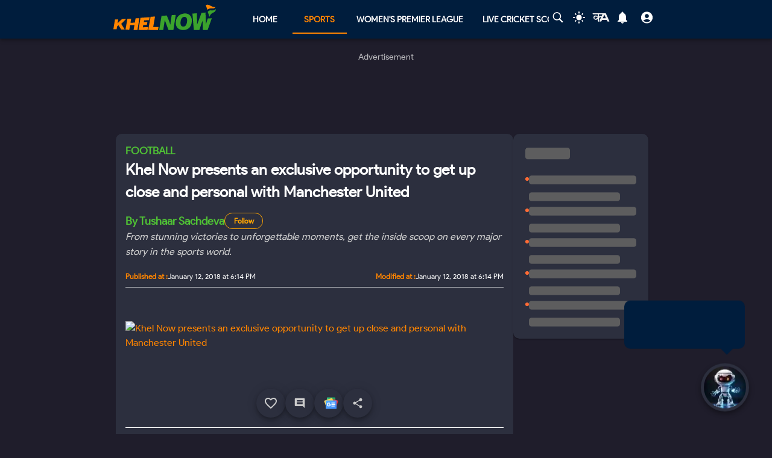

--- FILE ---
content_type: text/html; charset=utf-8
request_url: https://khelnow.com/football/i-love-united-mumbai-screening-manchester-united-burnley-match
body_size: 20718
content:
<!DOCTYPE html><html lang="en"><head><meta charSet="utf-8"/><link rel="alternate" type="application/rss+xml" href="https://khelnow.com/feed"/><link rel="icon" href="https://assets.khelnow.com/news/uploads/2026/01/Khelnow-logo.png"/><meta name="viewport" content="width=device-width, initial-scale=1, user-scalable=yes"/><meta name="robots" content="max-snippet:1000, max-image-preview:large, max-video-preview:1000"/><script async="" src="https://www.googletagmanager.com/gtag/js?id=AW-10849544486"></script><script>window.dataLayer = window.dataLayer || [];
              function gtag(){dataLayer.push(arguments);}
              gtag('js', new Date());
              gtag('config', 'AW-10849544486');</script><link rel="preload" href="/kh-icon.svg" as="image" fetchpriority="high"/><title>Khel Now presents an exclusive opportunity to get up close and personal with Manchester United</title><meta name="description" content="#ILOVEUNITED returns and Khel Now users have a golden chance to meet treble&amp;nbsp;winner Denis Irwin and 2008 UCL winner Louis Saha.
Manchester United are coming back to India to have their screening event to be held in Mumbai on 20th January for the  ..."/><meta name="keywords" content=""/><meta name="news_keywords" content=""/><meta http-equiv="content-language" content="en_us"/><link rel="canonical" href="https://khelnow.com/football/i-love-united-mumbai-screening-manchester-united-burnley-match"/><meta property="og:title" content="Khel Now presents an exclusive opportunity to get up close and personal with Manchester United"/><meta property="og:description" content="#ILOVEUNITED returns and Khel Now users have a golden chance to meet treble&amp;nbsp;winner Denis Irwin and 2008 UCL winner Louis Saha.
Manchester United are coming back to India to have their screening event to be held in Mumbai on 20th January for the  ..."/><meta property="og:image" content="https://assets.khelnow.com/news/upload/2019/09/1794506283_4136590782.jpg"/><meta property="og:image:alt" content="Khel Now presents an exclusive opportunity to get up close and personal with Manchester United"/><meta property="og:url" content="https://khelnow.com/football/i-love-united-mumbai-screening-manchester-united-burnley-match"/><meta property="og:site_name" content="Khel Now"/><meta property="og:locale" content="en_us"/><meta property="og:type" content="Article"/><meta name="twitter:card" content="summary_large_image"/><meta name="twitter:site" content="@KhelNow"/><meta name="twitter:title" content="Khel Now presents an exclusive opportunity to get up close and personal with Manchester United"/><meta name="twitter:description" content="#ILOVEUNITED returns and Khel Now users have a golden chance to meet treble&amp;nbsp;winner Denis Irwin and 2008 UCL winner Louis Saha.
Manchester United are coming back to India to have their screening event to be held in Mumbai on 20th January for the  ..."/><meta name="twitter:image" content="https://assets.khelnow.com/news/upload/2019/09/1794506283_4136590782.jpg"/><script type="application/ld+json" defer="">{"@context":"https://schema.org","@type":"Organization","name":"Khel Now","url":"https://khelnow.com","founder":"Ashish Negi","foundingDate":"2016","sameAs":["khel now","khelnow","https://www.facebook.com/khelnow","https://twitter.com/Khelnow","https://www.instagram.com/Khelnow","https://www.youtube.com/Khelnowtv","https://www.linkedin.com/company/khel-now/"],"logo":{"@type":"ImageObject","url":"https://assets.khelnow.com/news/uploads/2023/03/khelNowLogo.svg","width":162,"height":41},"brand":"Khel Now"}</script><script defer="" type="application/ld+json">
          {
            "@context": "https://schema.org/",
            "@graph": [
              {
                "@type": "BreadcrumbList",
                "@context": "http://schema.org",
                "itemListElement": [
                  {
                    "@type": "ListItem",
                    "position": 1,
                    "item": {
                      "@id": "https://khelnow.com",
                      "name": "Home"
                    }
                  },
                  {
                    "@type": "ListItem",
                    "position": 2,
                    "item": {
                      "@id": "https://khelnow.com/football",
                      "name": "Football"
                    }
                  },
                  {
                    "@type": "ListItem",
                    "position": 3,
                    "item": {
                      "@id": "https://khelnow.com/football/i-love-united-mumbai-screening-manchester-united-burnley-match",
                      "name": "Khel Now presents an exclusive opportunity to get up close and personal with Manchester United"
                    }
                  }
                ]
              }
            ]
          }</script><script defer="" type="application/ld+json">{"@context":"https://schema.org","@graph":[{"@type":"ImageObject","@id":"https://assets.khelnow.com/news/upload/2019/09/1794506283_4136590782.jpg","url":"https://assets.khelnow.com/news/upload/2019/09/1794506283_4136590782.jpg","width":1980,"height":1245,"caption":"Khel Now presents an exclusive opportunity to get up close and personal with Manchester United","inLanguage":"en-Us"},{"@type":"NewsArticle","mainEntityOfPage":"https://khelnow.com/football/i-love-united-mumbai-screening-manchester-united-burnley-match","url":"https://khelnow.com/football/i-love-united-mumbai-screening-manchester-united-burnley-match","headline":"Khel Now presents an exclusive opportunity to get up close and personal with Manchester United","articleBody":"#ILOVEUNITED returns and Khel Now users have a golden chance to meet treble&nbsp;winner Denis Irwin and 2008 UCL winner Louis Saha. Manchester United are coming back to India to have their screening event to be held in Mumbai on 20th January for the Red Devils' away match against Burnley in the English Premier League at The Royal Western India Turf Club. The home of football in India, Khel Now gives you a once-in-a-lifetime chance to win a VIP experience at Manchester United's signature global fan-engagement event in association with the Red Devils. The exclusive and free-of-cost walk-in registration event has welcomed millions of fans over the globe and now after two years, it is returning to the country's financial capital. #ILOVEUNITED has visited India three times over the last few seasons and like the previous events, Manchester United legends Denis Irwin and Louis Saha will be present to interact&nbsp;with the fans and share their footballing expertise before, during and after the match. Supporters can expect live entertainment, giveaways and competitions, including the chance to win a&nbsp; VIP trip to Old Trafford. Irwin, the Irish full-back played for United for 12 long years and is famously known for his sublime season in the 1998-99 treble triumph. He came to Old Trafford in 1990 and won a staggering 20 trophies that included seven Premier League crowns, four continental and international honours amongst others. In the time he spent in the red half of Manchester, he made a total of 529 appearances, that currently put him 9th in the club's all-time appearances list.&nbsp; Saha, the French striker stayed at the Cliff for four years and played with the team that is considered as&nbsp;one of the greatest in the Premier League era. He joined the club in January 2004 and went on to score 40 goals in 120 appearances. He also went on to win millions of hearts across the globe. He won two league titles and a UEFA Champions League crown in his final year, i.e. 2008. Ever since their&nbsp;retirement from professional football, the duo have been with United, representing the club on various occasions. They are now the global ambassadors and are delighted to return to India, again. #ILoveUnited is back in India For the first time, Khel Now users who choose to attend the event in Mumbai will have the opportunity to meet and greet Denis Irwin and Louis Saha and to gun the legends with all kinds of queries in a special Q and A session while watching the game and sharing the same space as the stars. But, the only way this dream of yours can come true is through Khel Now. We provide you with a once-in-a-lifetime opportunity to become one of those 10 VIP fans who will have some special fun and their social media a lot more views. That's not all. The 10 selected fans will get to be a part of a special Facebook Live session that will be viewed by our 1.2m strong following. Your probability of winning that ticket depends on your luck and the timing of your registration through Khel Now and the process is as easy as putting a knife through butter. Hurry and register soon for your chance to win this once-in-a-lifetime experience with the legends of your beloved club, Registrations are closed now. Steps: Sign up with your Facebook/Google/Email on KhelNow.com Click on&nbsp;#ILoveUnited&nbsp;and then click on Attend &amp; Follow button Click here to register for the tickets of #ILOVEUNITED event Click here to e-mail your detail to us and please email from the same ID which you used to Sign up on Khel Now.&nbsp; [KH_RELATED_NEWS title=\"Related News\"][/KH_RELATED_NEWS] Details to be included in the e-mail: Name, DOB, Full Address and Phone Number.","datePublished":"2018-01-12T18:14:38+05:30","dateModified":"2018-01-12T18:14:38+05:30","inLanguage":"en-Us","description":"#ILOVEUNITED returns and Khel Now users have a golden chance to meet treble&nbsp;winner Denis Irwin and 2008 UCL winner Louis Saha.\r\nManchester United are coming back to India to have their screening event to be held in Mumbai on 20th January for the  ...","keywords":null,"image":{"@type":"ImageObject","url":"https://assets.khelnow.com/news/upload/2019/09/1794506283_4136590782.jpg","width":1980,"height":1245},"author":{"@type":"Person","name":"Tushaar Sachdeva","url":"https://khelnow.com/author-profile/tushaa-10742417"},"speakable":{"@type":"SpeakableSpecification"}}]}</script><meta name="next-head-count" content="29"/><meta name="emotion-insertion-point" content=""/><style data-emotion="mui "></style><link rel="icon" href="/favicon.ico"/><link rel="icon" href="/apple-touch-icon.png" type="image/png"/><link rel="icon" sizes="192x192" href="/favicon.ico"/><link rel="preload" href="/_next/static/css/fe2287a332a20d15.css" as="style"/><link rel="stylesheet" href="/_next/static/css/fe2287a332a20d15.css" data-n-g=""/><link rel="preload" href="/_next/static/css/a5c5190f5edb7285.css" as="style"/><link rel="stylesheet" href="/_next/static/css/a5c5190f5edb7285.css" data-n-p=""/><noscript data-n-css=""></noscript><script defer="" nomodule="" src="/_next/static/chunks/polyfills-c67a75d1b6f99dc8.js"></script><script src="https://imasdk.googleapis.com/js/sdkloader/ima3.js" defer="" data-nscript="beforeInteractive"></script><script defer="" src="/_next/static/chunks/5675-8c5aff836b085abc.js"></script><script defer="" src="/_next/static/chunks/1647-53c04e5cfc7b2da3.js"></script><script defer="" src="/_next/static/chunks/1532.9836e63f86c3e75b.js"></script><script defer="" src="/_next/static/chunks/4914.3f4751a342cf36c2.js"></script><script defer="" src="/_next/static/chunks/3137.52a01ed20238de41.js"></script><script defer="" src="/_next/static/chunks/599.d6921cbbcb6d7e7c.js"></script><script defer="" src="/_next/static/chunks/2388.ef259e751e6f02cb.js"></script><script defer="" src="/_next/static/chunks/9902.d9dcbad9461b5b4b.js"></script><script defer="" src="/_next/static/chunks/9357.c342ddf8ee9aa55a.js"></script><script defer="" src="/_next/static/chunks/8390.d476f18c4f312a50.js"></script><script src="/_next/static/chunks/webpack-afc11b633cbef56d.js" defer=""></script><script src="/_next/static/chunks/framework-314c182fa7e2bf37.js" defer=""></script><script src="/_next/static/chunks/main-84820d2644612ea9.js" defer=""></script><script src="/_next/static/chunks/pages/_app-042c21d7f91c3d26.js" defer=""></script><script src="/_next/static/chunks/fec483df-f6339c5dc011c411.js" defer=""></script><script src="/_next/static/chunks/1270-53fe5a09b01799c9.js" defer=""></script><script src="/_next/static/chunks/7529-aa2ed3c950074802.js" defer=""></script><script src="/_next/static/chunks/1664-59685fd16af86a00.js" defer=""></script><script src="/_next/static/chunks/9580-56c70df35412deb2.js" defer=""></script><script src="/_next/static/chunks/5286-b7621380e27db1eb.js" defer=""></script><script src="/_next/static/chunks/8849-0678c12f87d8d91b.js" defer=""></script><script src="/_next/static/chunks/9238-57853d47240e118c.js" defer=""></script><script src="/_next/static/chunks/4963-e9b9c6a946033c11.js" defer=""></script><script src="/_next/static/chunks/2705-56cddc04b8713bb7.js" defer=""></script><script src="/_next/static/chunks/6692-6f767b36e2b9d4cd.js" defer=""></script><script src="/_next/static/chunks/3397-ff0ec1c2771a413f.js" defer=""></script><script src="/_next/static/chunks/3913-7f125b94957d7721.js" defer=""></script><script src="/_next/static/chunks/9576-7435200fc590ce8d.js" defer=""></script><script src="/_next/static/chunks/3981-a795bbd83e834279.js" defer=""></script><script src="/_next/static/chunks/3083-de9d11b980bd672f.js" defer=""></script><script src="/_next/static/chunks/pages/%5Bsports%5D/%5Barticle%5D-47902b327165c57f.js" defer=""></script><script src="/_next/static/lVfCSSv5km_gbhr4gfi9Z/_buildManifest.js" defer=""></script><script src="/_next/static/lVfCSSv5km_gbhr4gfi9Z/_ssgManifest.js" defer=""></script></head><body class="__className_e73df0"><div id="__next"><script>!function(){try{var d=document.documentElement,n='data-theme',s='setAttribute';var e=localStorage.getItem('theme');if('system'===e||(!e&&false)){var t='(prefers-color-scheme: dark)',m=window.matchMedia(t);if(m.media!==t||m.matches){d.style.colorScheme = 'dark';d[s](n,'dark')}else{d.style.colorScheme = 'light';d[s](n,'light')}}else if(e){d[s](n,e|| '')}else{d[s](n,'dark')}if(e==='light'||e==='dark'||!e)d.style.colorScheme=e||'dark'}catch(e){}}()</script><script id="google-tags" defer="">
                  window.dataLayer = window.dataLayer || [];
                  function gtag(){dataLayer.push(arguments);}
                  gtag('js', new Date());

                  var gtagFired = false;
                  document.addEventListener("mousemove", function() { loadGtag(); });
                  document.addEventListener("scroll", function() { loadGtag(); });
                  function loadGtag() {
                    if(gtagFired) {
                      return;
                    }
                    gtagFired = true;
                    var script = document.createElement('script');
                    script.async = true;
                    script.src = 'https://www.googletagmanager.com/gtag/js?id=G-PZN1CK61VK';
                    document.head.appendChild(script);

                    gtag('config', 'G-PZN1CK61VK');
                  }</script><script id="google-analytics" defer="">
                var gtmFired = false;
                document.addEventListener("mousemove", function() { loadGTM(); });
                document.addEventListener("scroll", function() { loadGTM(); });
                function loadGTM() {
                  if(gtmFired) {
                    return;
                  }
                gtmFired = true;
                (function(w,d,s,l,i){w[l]=w[l]||[];w[l].push({'gtm.start':
                new Date().getTime(),event:'gtm.js'});var f=d.getElementsByTagName(s)[0],
                j=d.createElement(s),dl=l!='dataLayer'?'&l='+l:'';j.async=true;j.src=
                'https://www.googletagmanager.com/gtm.js?id='+i+dl;f.parentNode.insertBefore(j,f);
                })(window,document,'script','dataLayer','GTM-5DJKSKH');}
              </script><noscript><iframe src="https://www.googletagmanager.com/ns.html?id=GTM-5DJKSKH" height="0" width="0" style="display:none;visibility:hidden"></iframe></noscript><style data-emotion="mui-global sdxcn6">html{-webkit-font-smoothing:antialiased;-moz-osx-font-smoothing:grayscale;box-sizing:border-box;-webkit-text-size-adjust:100%;}*,*::before,*::after{box-sizing:inherit;}strong,b{font-weight:700;}body{margin:0;color:#FF8500;font-family:inherit;font-weight:400;font-size:1rem;line-height:1.5;background-color:#1f1d2b;}@media print{body{background-color:#fff;}}body::backdrop{background-color:#1f1d2b;}</style><style data-emotion="mui fbla8y">.mui-fbla8y{display:-webkit-box;display:-webkit-flex;display:-ms-flexbox;display:flex;-webkit-flex-direction:column;-ms-flex-direction:column;flex-direction:column;-webkit-box-pack:justify;-webkit-justify-content:space-between;justify-content:space-between;overflow:hidden;min-width:100vw;min-height:100vh;background-color:#1f1d2b;}</style><div class="MuiBox-root mui-fbla8y"><style data-emotion="mui 1t8swm8">.mui-1t8swm8{display:-webkit-box;display:-webkit-flex;display:-ms-flexbox;display:flex;-webkit-flex-direction:column;-ms-flex-direction:column;flex-direction:column;width:100%;box-sizing:border-box;-webkit-flex-shrink:0;-ms-flex-negative:0;flex-shrink:0;position:fixed;z-index:1100;top:0;left:auto;right:0;background-color:#FF8500;color:rgba(0, 0, 0, 0.87);background-color:#001d3d;-webkit-align-items:center;-webkit-box-align:center;-ms-flex-align:center;align-items:center;}@media print{.mui-1t8swm8{position:absolute;}}@media (min-width:0px){.mui-1t8swm8{width:none;}}@media (min-width:1200px){.mui-1t8swm8{width:100%;}}</style><style data-emotion="mui hqt8m5">.mui-hqt8m5{background-color:#2C2F3E;color:#FF8500;-webkit-transition:box-shadow 300ms cubic-bezier(0.4, 0, 0.2, 1) 0ms;transition:box-shadow 300ms cubic-bezier(0.4, 0, 0.2, 1) 0ms;box-shadow:0px 2px 4px -1px rgba(0,0,0,0.2),0px 4px 5px 0px rgba(0,0,0,0.14),0px 1px 10px 0px rgba(0,0,0,0.12);display:-webkit-box;display:-webkit-flex;display:-ms-flexbox;display:flex;-webkit-flex-direction:column;-ms-flex-direction:column;flex-direction:column;width:100%;box-sizing:border-box;-webkit-flex-shrink:0;-ms-flex-negative:0;flex-shrink:0;position:fixed;z-index:1100;top:0;left:auto;right:0;background-color:#FF8500;color:rgba(0, 0, 0, 0.87);background-color:#001d3d;-webkit-align-items:center;-webkit-box-align:center;-ms-flex-align:center;align-items:center;}@media print{.mui-hqt8m5{position:absolute;}}@media (min-width:0px){.mui-hqt8m5{width:none;}}@media (min-width:1200px){.mui-hqt8m5{width:100%;}}</style><header class="MuiPaper-root MuiPaper-elevation MuiPaper-elevation4 MuiAppBar-root MuiAppBar-colorPrimary MuiAppBar-positionFixed mui-fixed mui-hqt8m5"><style data-emotion="mui 1huukbr">.mui-1huukbr{display:-webkit-box;display:-webkit-flex;display:-ms-flexbox;display:flex;padding-left:12px;padding-right:12px;padding-top:6px;padding-bottom:6px;-webkit-box-pack:justify;-webkit-justify-content:space-between;justify-content:space-between;}@media (min-width:0px){.mui-1huukbr{width:100%;}}@media (min-width:1200px){.mui-1huukbr{width:72.5%;}}</style><div class="MuiBox-root mui-1huukbr"><a aria-label="Back to Home page of khel now" href="/"><img alt="Khel Now logo" fetchpriority="high" width="170" height="40" decoding="async" data-nimg="1" class="kn-icon" style="color:transparent" src="/kh-icon.svg"/></a><style data-emotion="mui 11lbm61">.mui-11lbm61{display:-webkit-box;display:-webkit-flex;display:-ms-flexbox;display:flex;-webkit-flex-direction:row;-ms-flex-direction:row;flex-direction:row;-webkit-box-pack:end;-ms-flex-pack:end;-webkit-justify-content:flex-end;justify-content:flex-end;-webkit-align-items:center;-webkit-box-align:center;-ms-flex-align:center;align-items:center;width:100%;}</style><div class="MuiBox-root mui-11lbm61"><style data-emotion="mui 1t3vnxv">.mui-1t3vnxv{overflow:hidden;min-height:48px;-webkit-overflow-scrolling:touch;display:-webkit-box;display:-webkit-flex;display:-ms-flexbox;display:flex;margin-left:5%;}@media (max-width:599.95px){.mui-1t3vnxv .MuiTabs-scrollButtons{display:none;}}</style><div class="MuiTabs-root mui-1t3vnxv"><style data-emotion="mui 1anid1y">.mui-1anid1y{position:relative;display:inline-block;-webkit-flex:1 1 auto;-ms-flex:1 1 auto;flex:1 1 auto;white-space:nowrap;overflow-x:hidden;width:100%;}</style><div class="MuiTabs-scroller MuiTabs-fixed mui-1anid1y" style="overflow:hidden;margin-bottom:0"><style data-emotion="mui k008qs">.mui-k008qs{display:-webkit-box;display:-webkit-flex;display:-ms-flexbox;display:flex;}</style><div class="MuiTabs-flexContainer mui-k008qs" role="tablist"><style data-emotion="mui f5u7ta">.mui-f5u7ta{font-family:inherit;font-weight:500;font-size:0.875rem;line-height:1.25;text-transform:uppercase;max-width:360px;min-width:90px;position:relative;min-height:48px;-webkit-flex-shrink:0;-ms-flex-negative:0;flex-shrink:0;padding:12px 16px;overflow:hidden;white-space:normal;text-align:center;-webkit-flex-direction:column;-ms-flex-direction:column;flex-direction:column;color:#fff;color:#fff;font-weight:700;}.mui-f5u7ta.Mui-selected{color:#FF8500;}.mui-f5u7ta.Mui-disabled{color:rgba(0, 0, 0, 0.38);}</style><style data-emotion="mui 13ooywi">.mui-13ooywi{display:-webkit-inline-box;display:-webkit-inline-flex;display:-ms-inline-flexbox;display:inline-flex;-webkit-align-items:center;-webkit-box-align:center;-ms-flex-align:center;align-items:center;-webkit-box-pack:center;-ms-flex-pack:center;-webkit-justify-content:center;justify-content:center;position:relative;box-sizing:border-box;-webkit-tap-highlight-color:transparent;background-color:transparent;outline:0;border:0;margin:0;border-radius:0;padding:0;cursor:pointer;-webkit-user-select:none;-moz-user-select:none;-ms-user-select:none;user-select:none;vertical-align:middle;-moz-appearance:none;-webkit-appearance:none;-webkit-text-decoration:none;text-decoration:none;color:inherit;font-family:inherit;font-weight:500;font-size:0.875rem;line-height:1.25;text-transform:uppercase;max-width:360px;min-width:90px;position:relative;min-height:48px;-webkit-flex-shrink:0;-ms-flex-negative:0;flex-shrink:0;padding:12px 16px;overflow:hidden;white-space:normal;text-align:center;-webkit-flex-direction:column;-ms-flex-direction:column;flex-direction:column;color:#fff;color:#fff;font-weight:700;}.mui-13ooywi::-moz-focus-inner{border-style:none;}.mui-13ooywi.Mui-disabled{pointer-events:none;cursor:default;}@media print{.mui-13ooywi{-webkit-print-color-adjust:exact;color-adjust:exact;}}.mui-13ooywi.Mui-selected{color:#FF8500;}.mui-13ooywi.Mui-disabled{color:rgba(0, 0, 0, 0.38);}</style><a class="MuiButtonBase-root MuiTab-root MuiTab-textColorPrimary mui-13ooywi" tabindex="-1" role="tab" aria-selected="false" href="/">Home</a><a class="MuiButtonBase-root MuiTab-root MuiTab-textColorPrimary Mui-selected mui-13ooywi" tabindex="0" role="tab" aria-selected="true" href="/sports" aria-haspopup="true">Sports<style data-emotion="mui rndhos">.mui-rndhos{position:absolute;height:2px;bottom:0;width:100%;-webkit-transition:all 300ms cubic-bezier(0.4, 0, 0.2, 1) 0ms;transition:all 300ms cubic-bezier(0.4, 0, 0.2, 1) 0ms;background-color:#FF8500;}</style><span class="MuiTabs-indicator mui-rndhos"></span></a><a class="MuiButtonBase-root MuiTab-root MuiTab-textColorPrimary mui-13ooywi" tabindex="-1" role="tab" aria-selected="false" href="/cricket/competition/wpl">Women&#x27;s Premier League</a><a class="MuiButtonBase-root MuiTab-root MuiTab-textColorPrimary mui-13ooywi" tabindex="-1" role="tab" aria-selected="false" href="/cricket/live-score">Live Cricket Score</a><button class="MuiButtonBase-root MuiTab-root MuiTab-textColorPrimary mui-13ooywi" tabindex="-1" type="button" role="tab" aria-selected="false">More</button></div></div></div><style data-emotion="mui odzdmy">.mui-odzdmy{display:-webkit-box;display:-webkit-flex;display:-ms-flexbox;display:flex;-webkit-flex-direction:row;-ms-flex-direction:row;flex-direction:row;-webkit-align-items:center;-webkit-box-align:center;-ms-flex-align:center;align-items:center;gap:8px;margin-top:4px;margin-bottom:4px;}</style><div class="MuiBox-root mui-odzdmy"><a href="/search-by-google" aria-label="Search by google"><svg xmlns="http://www.w3.org/2000/svg" x="0px" y="0px" width="30" height="20" viewBox="0 0 50 50" fill="#fff" aria-label="Search" class=""><path d="M 21 3 C 11.601563 3 4 10.601563 4 20 C 4 29.398438 11.601563 37 21 37 C 24.355469 37 27.460938 36.015625 30.09375 34.34375 L 42.375 46.625 L 46.625 42.375 L 34.5 30.28125 C 36.679688 27.421875 38 23.878906 38 20 C 38 10.601563 30.398438 3 21 3 Z M 21 7 C 28.199219 7 34 12.800781 34 20 C 34 27.199219 28.199219 33 21 33 C 13.800781 33 8 27.199219 8 20 C 8 12.800781 13.800781 7 21 7 Z"></path></svg><style data-emotion="mui s9ggwg">.mui-s9ggwg{z-index:1500;pointer-events:none;}.mui-s9ggwg[data-popper-placement*="bottom"] .MuiTooltip-arrow{top:0;margin-top:-0.71em;}.mui-s9ggwg[data-popper-placement*="bottom"] .MuiTooltip-arrow::before{transform-origin:0 100%;}.mui-s9ggwg[data-popper-placement*="top"] .MuiTooltip-arrow{bottom:0;margin-bottom:-0.71em;}.mui-s9ggwg[data-popper-placement*="top"] .MuiTooltip-arrow::before{transform-origin:100% 0;}.mui-s9ggwg[data-popper-placement*="right"] .MuiTooltip-arrow{left:0;margin-left:-0.71em;height:1em;width:0.71em;}.mui-s9ggwg[data-popper-placement*="right"] .MuiTooltip-arrow::before{transform-origin:100% 100%;}.mui-s9ggwg[data-popper-placement*="left"] .MuiTooltip-arrow{right:0;margin-right:-0.71em;height:1em;width:0.71em;}.mui-s9ggwg[data-popper-placement*="left"] .MuiTooltip-arrow::before{transform-origin:0 0;}</style><style data-emotion="mui 1dkatbo">.mui-1dkatbo{z-index:1500;pointer-events:none;}.mui-1dkatbo[data-popper-placement*="bottom"] .MuiTooltip-arrow{top:0;margin-top:-0.71em;}.mui-1dkatbo[data-popper-placement*="bottom"] .MuiTooltip-arrow::before{transform-origin:0 100%;}.mui-1dkatbo[data-popper-placement*="top"] .MuiTooltip-arrow{bottom:0;margin-bottom:-0.71em;}.mui-1dkatbo[data-popper-placement*="top"] .MuiTooltip-arrow::before{transform-origin:100% 0;}.mui-1dkatbo[data-popper-placement*="right"] .MuiTooltip-arrow{left:0;margin-left:-0.71em;height:1em;width:0.71em;}.mui-1dkatbo[data-popper-placement*="right"] .MuiTooltip-arrow::before{transform-origin:100% 100%;}.mui-1dkatbo[data-popper-placement*="left"] .MuiTooltip-arrow{right:0;margin-right:-0.71em;height:1em;width:0.71em;}.mui-1dkatbo[data-popper-placement*="left"] .MuiTooltip-arrow::before{transform-origin:0 0;}</style></a><button aria-label="Switch theme" style="margin-left:0.5rem;margin-right:0.5rem;background-color:transparent;outline:none;border:none;cursor:pointer" class=""><svg focusable="false" aria-hidden="true" height="22" width="24" fill="white" viewBox="0 0 24 24" style="margin-bottom:4px" data-testid="lightIcon"><path d="M12 7c-2.76 0-5 2.24-5 5s2.24 5 5 5 5-2.24 5-5-2.24-5-5-5zM2 13h2c.55 0 1-.45 1-1s-.45-1-1-1H2c-.55 0-1 .45-1 1s.45 1 1 1zm18 0h2c.55 0 1-.45 1-1s-.45-1-1-1h-2c-.55 0-1 .45-1 1s.45 1 1 1zM11 2v2c0 .55.45 1 1 1s1-.45 1-1V2c0-.55-.45-1-1-1s-1 .45-1 1zm0 18v2c0 .55.45 1 1 1s1-.45 1-1v-2c0-.55-.45-1-1-1s-1 .45-1 1zM5.99 4.58c-.39-.39-1.03-.39-1.41 0-.39.39-.39 1.03 0 1.41l1.06 1.06c.39.39 1.03.39 1.41 0s.39-1.03 0-1.41L5.99 4.58zm12.37 12.37c-.39-.39-1.03-.39-1.41 0-.39.39-.39 1.03 0 1.41l1.06 1.06c.39.39 1.03.39 1.41 0 .39-.39.39-1.03 0-1.41l-1.06-1.06zm1.06-10.96c.39-.39.39-1.03 0-1.41-.39-.39-1.03-.39-1.41 0l-1.06 1.06c-.39.39-.39 1.03 0 1.41s1.03.39 1.41 0l1.06-1.06zM7.05 18.36c.39-.39.39-1.03 0-1.41-.39-.39-1.03-.39-1.41 0l-1.06 1.06c-.39.39-.39 1.03 0 1.41s1.03.39 1.41 0l1.06-1.06z"></path></svg></button><a href="https://khelnow.com/hindi" aria-label="khel-now-hindi" class=""><svg xmlns="http://www.w3.org/2000/svg" width="32" height="32" viewBox="0 0 184 156" style="shape-rendering:geometricPrecision;text-rendering:geometricPrecision;fill-rule:evenodd;clip-rule:evenodd"><g><path fill="#f0f0f0" d="M62.5,69.5C62.56,70.0431 62.8933,70.3764 63.5,70.5C64.4975,62.8622 64.8308,55.1955 64.5,47.5C48.8333,47.5 33.1667,47.5 17.5,47.5C16.8333,47.5 16.5,47.1667 16.5,46.5C16.573,44.9731 15.9063,43.9731 14.5,43.5C13.6814,40.9768 14.6814,39.1435 17.5,38C58.5,37.3333 99.5,37.3333 140.5,38C152.329,63.8198 163.996,89.6532 175.5,115.5C168.833,116.833 162.167,116.833 155.5,115.5C153.5,110.833 151.5,106.167 149.5,101.5C134.5,100.167 119.5,100.167 104.5,101.5C102.173,106.131 99.8399,110.798 97.5,115.5C90.8333,116.833 84.1667,116.833 77.5,115.5C83.7047,101.592 90.0381,87.7583 96.5,74C92.5475,73.0885 88.8809,73.7552 85.5,76C82.4201,78.2902 79.2534,80.4569 76,82.5C75.9803,94.989 75.3137,107.322 74,119.5C70.0533,117.22 66.3866,114.553 63,111.5C62.5755,105.138 62.5755,98.8046 63,92.5C51.8825,102.694 40.5491,103.027 29,93.5C19.8476,82.357 20.3476,71.857 30.5,62C43.1285,56.3243 53.7951,58.8243 62.5,69.5ZM74.5,48.5C85.6794,48.1721 96.6794,48.5054 107.5,49.5C104.664,55.1712 101.831,60.8379 99,66.5C91.0894,61.1717 83.5894,61.8383 76.5,68.5C75.8333,66.5 75.1667,64.5 74.5,62.5C74.5,57.8333 74.5,53.1667 74.5,48.5ZM125.5,52.5C126.376,52.3691 127.043,52.7025 127.5,53.5C132.441,63.7147 137.108,74.048 141.5,84.5C131.5,85.8333 121.5,85.8333 111.5,84.5C116.729,74.046 121.395,63.3793 125.5,52.5ZM41.5,69.5C50.2542,68.7123 57.5875,71.5457 63.5,78C56.75,84.0424 49.0833,88.5424 40.5,91.5C33.0937,89.6976 30.5937,85.031 33,77.5C35.0738,73.9231 37.9072,71.2565 41.5,69.5Z"></path></g><g><path fill="#121212" d="M14.5,43.5C15.9063,43.9731 16.573,44.9731 16.5,46.5C15.5,46.5 14.5,46.5 13.5,46.5C13.2627,45.209 13.596,44.209 14.5,43.5Z"></path></g><g><path fill="#414141" d="M74.5,48.5C85.6735,47.176 97.0069,47.176 108.5,48.5C108.376,49.1067 108.043,49.44 107.5,49.5C96.6794,48.5054 85.6794,48.1721 74.5,48.5Z"></path></g><g><path fill="#787878" d="M17.5,47.5C33.1667,47.5 48.8333,47.5 64.5,47.5C64.8308,55.1955 64.4975,62.8622 63.5,70.5C62.8933,70.3764 62.56,70.0431 62.5,69.5C63.4912,62.6866 63.8245,55.6866 63.5,48.5C47.9909,48.8295 32.6576,48.4962 17.5,47.5Z"></path></g><g><path fill="#1f1f1f" d="M74.5,62.5C75.1667,64.5 75.8333,66.5 76.5,68.5C76.44,69.0431 76.1067,69.3764 75.5,69.5C74.5258,67.2573 74.1924,64.924 74.5,62.5Z"></path></g></svg></a><style data-emotion="mui 1m6t3dj">.mui-1m6t3dj{font-family:inherit;font-weight:500;font-size:0.875rem;line-height:1.75;text-transform:uppercase;min-width:64px;padding:6px 8px;border-radius:4px;-webkit-transition:background-color 250ms cubic-bezier(0.4, 0, 0.2, 1) 0ms,box-shadow 250ms cubic-bezier(0.4, 0, 0.2, 1) 0ms,border-color 250ms cubic-bezier(0.4, 0, 0.2, 1) 0ms,color 250ms cubic-bezier(0.4, 0, 0.2, 1) 0ms;transition:background-color 250ms cubic-bezier(0.4, 0, 0.2, 1) 0ms,box-shadow 250ms cubic-bezier(0.4, 0, 0.2, 1) 0ms,border-color 250ms cubic-bezier(0.4, 0, 0.2, 1) 0ms,color 250ms cubic-bezier(0.4, 0, 0.2, 1) 0ms;color:#FF8500;min-width:0;padding-bottom:12px;}.mui-1m6t3dj:hover{-webkit-text-decoration:none;text-decoration:none;background-color:rgba(255, 133, 0, 0.04);}@media (hover: none){.mui-1m6t3dj:hover{background-color:transparent;}}.mui-1m6t3dj.Mui-disabled{color:rgba(0, 0, 0, 0.26);}</style><style data-emotion="mui r8upn7">.mui-r8upn7{display:-webkit-inline-box;display:-webkit-inline-flex;display:-ms-inline-flexbox;display:inline-flex;-webkit-align-items:center;-webkit-box-align:center;-ms-flex-align:center;align-items:center;-webkit-box-pack:center;-ms-flex-pack:center;-webkit-justify-content:center;justify-content:center;position:relative;box-sizing:border-box;-webkit-tap-highlight-color:transparent;background-color:transparent;outline:0;border:0;margin:0;border-radius:0;padding:0;cursor:pointer;-webkit-user-select:none;-moz-user-select:none;-ms-user-select:none;user-select:none;vertical-align:middle;-moz-appearance:none;-webkit-appearance:none;-webkit-text-decoration:none;text-decoration:none;color:inherit;font-family:inherit;font-weight:500;font-size:0.875rem;line-height:1.75;text-transform:uppercase;min-width:64px;padding:6px 8px;border-radius:4px;-webkit-transition:background-color 250ms cubic-bezier(0.4, 0, 0.2, 1) 0ms,box-shadow 250ms cubic-bezier(0.4, 0, 0.2, 1) 0ms,border-color 250ms cubic-bezier(0.4, 0, 0.2, 1) 0ms,color 250ms cubic-bezier(0.4, 0, 0.2, 1) 0ms;transition:background-color 250ms cubic-bezier(0.4, 0, 0.2, 1) 0ms,box-shadow 250ms cubic-bezier(0.4, 0, 0.2, 1) 0ms,border-color 250ms cubic-bezier(0.4, 0, 0.2, 1) 0ms,color 250ms cubic-bezier(0.4, 0, 0.2, 1) 0ms;color:#FF8500;min-width:0;padding-bottom:12px;}.mui-r8upn7::-moz-focus-inner{border-style:none;}.mui-r8upn7.Mui-disabled{pointer-events:none;cursor:default;}@media print{.mui-r8upn7{-webkit-print-color-adjust:exact;color-adjust:exact;}}.mui-r8upn7:hover{-webkit-text-decoration:none;text-decoration:none;background-color:rgba(255, 133, 0, 0.04);}@media (hover: none){.mui-r8upn7:hover{background-color:transparent;}}.mui-r8upn7.Mui-disabled{color:rgba(0, 0, 0, 0.26);}</style><button class="MuiButtonBase-root MuiButton-root MuiButton-text MuiButton-textPrimary MuiButton-sizeMedium MuiButton-textSizeMedium MuiButton-root MuiButton-text MuiButton-textPrimary MuiButton-sizeMedium MuiButton-textSizeMedium mui-r8upn7" tabindex="0" type="button" aria-labelledby="notifications-label" name="Notifications" aria-label="Notifications"><style data-emotion="mui 1nr9x7g">.mui-1nr9x7g{position:relative;display:-webkit-inline-box;display:-webkit-inline-flex;display:-ms-inline-flexbox;display:inline-flex;vertical-align:middle;-webkit-flex-shrink:0;-ms-flex-negative:0;flex-shrink:0;margin-left:1%;color:#fff;}</style><span aria-label="Notifications Count" class="MuiBadge-root mui-1nr9x7g"><svg width="24" height="24" viewBox="0 0 24 24" fill="#fff" aria-label="notifications"><path d="M12 22c1.1 0 2-.9 2-2h-4c0 1.1.89 2 2 2zm6-6v-5c0-3.07-1.64-5.64-4.5-6.32V4c0-.83-.67-1.5-1.5-1.5s-1.5.67-1.5 1.5v.68C7.63 5.36 6 7.92 6 11v5l-2 2v1h16v-1l-2-2z"></path></svg><style data-emotion="mui wegz9t">.mui-wegz9t{display:-webkit-box;display:-webkit-flex;display:-ms-flexbox;display:flex;-webkit-flex-direction:row;-ms-flex-direction:row;flex-direction:row;-webkit-box-flex-wrap:wrap;-webkit-flex-wrap:wrap;-ms-flex-wrap:wrap;flex-wrap:wrap;-webkit-box-pack:center;-ms-flex-pack:center;-webkit-justify-content:center;justify-content:center;-webkit-align-content:center;-ms-flex-line-pack:center;align-content:center;-webkit-align-items:center;-webkit-box-align:center;-ms-flex-align:center;align-items:center;position:absolute;box-sizing:border-box;font-family:inherit;font-weight:500;font-size:0.75rem;min-width:20px;line-height:1;padding:0 6px;height:20px;border-radius:10px;z-index:1;-webkit-transition:-webkit-transform 225ms cubic-bezier(0.4, 0, 0.2, 1) 0ms;transition:transform 225ms cubic-bezier(0.4, 0, 0.2, 1) 0ms;background-color:#2e7d32;color:#fff;top:0;right:0;-webkit-transform:scale(1) translate(50%, -50%);-moz-transform:scale(1) translate(50%, -50%);-ms-transform:scale(1) translate(50%, -50%);transform:scale(1) translate(50%, -50%);transform-origin:100% 0%;-webkit-transition:-webkit-transform 195ms cubic-bezier(0.4, 0, 0.2, 1) 0ms;transition:transform 195ms cubic-bezier(0.4, 0, 0.2, 1) 0ms;}.mui-wegz9t.MuiBadge-invisible{-webkit-transform:scale(0) translate(50%, -50%);-moz-transform:scale(0) translate(50%, -50%);-ms-transform:scale(0) translate(50%, -50%);transform:scale(0) translate(50%, -50%);}</style><span class="MuiBadge-badge MuiBadge-standard MuiBadge-invisible MuiBadge-anchorOriginTopRight MuiBadge-anchorOriginTopRightRectangular MuiBadge-overlapRectangular MuiBadge-colorSecondary mui-wegz9t"></span></span></button><style data-emotion="mui 1s2nwyz">.mui-1s2nwyz{font-family:inherit;font-weight:500;font-size:0.875rem;line-height:1.75;text-transform:uppercase;min-width:64px;padding:6px 8px;border-radius:4px;-webkit-transition:background-color 250ms cubic-bezier(0.4, 0, 0.2, 1) 0ms,box-shadow 250ms cubic-bezier(0.4, 0, 0.2, 1) 0ms,border-color 250ms cubic-bezier(0.4, 0, 0.2, 1) 0ms,color 250ms cubic-bezier(0.4, 0, 0.2, 1) 0ms;transition:background-color 250ms cubic-bezier(0.4, 0, 0.2, 1) 0ms,box-shadow 250ms cubic-bezier(0.4, 0, 0.2, 1) 0ms,border-color 250ms cubic-bezier(0.4, 0, 0.2, 1) 0ms,color 250ms cubic-bezier(0.4, 0, 0.2, 1) 0ms;color:#FF8500;margin-left:1%;color:#FF8500;min-width:0;padding-bottom:12px;}.mui-1s2nwyz:hover{-webkit-text-decoration:none;text-decoration:none;background-color:rgba(255, 133, 0, 0.04);}@media (hover: none){.mui-1s2nwyz:hover{background-color:transparent;}}.mui-1s2nwyz.Mui-disabled{color:rgba(0, 0, 0, 0.26);}</style><style data-emotion="mui 16ekw93">.mui-16ekw93{display:-webkit-inline-box;display:-webkit-inline-flex;display:-ms-inline-flexbox;display:inline-flex;-webkit-align-items:center;-webkit-box-align:center;-ms-flex-align:center;align-items:center;-webkit-box-pack:center;-ms-flex-pack:center;-webkit-justify-content:center;justify-content:center;position:relative;box-sizing:border-box;-webkit-tap-highlight-color:transparent;background-color:transparent;outline:0;border:0;margin:0;border-radius:0;padding:0;cursor:pointer;-webkit-user-select:none;-moz-user-select:none;-ms-user-select:none;user-select:none;vertical-align:middle;-moz-appearance:none;-webkit-appearance:none;-webkit-text-decoration:none;text-decoration:none;color:inherit;font-family:inherit;font-weight:500;font-size:0.875rem;line-height:1.75;text-transform:uppercase;min-width:64px;padding:6px 8px;border-radius:4px;-webkit-transition:background-color 250ms cubic-bezier(0.4, 0, 0.2, 1) 0ms,box-shadow 250ms cubic-bezier(0.4, 0, 0.2, 1) 0ms,border-color 250ms cubic-bezier(0.4, 0, 0.2, 1) 0ms,color 250ms cubic-bezier(0.4, 0, 0.2, 1) 0ms;transition:background-color 250ms cubic-bezier(0.4, 0, 0.2, 1) 0ms,box-shadow 250ms cubic-bezier(0.4, 0, 0.2, 1) 0ms,border-color 250ms cubic-bezier(0.4, 0, 0.2, 1) 0ms,color 250ms cubic-bezier(0.4, 0, 0.2, 1) 0ms;color:#FF8500;margin-left:1%;color:#FF8500;min-width:0;padding-bottom:12px;}.mui-16ekw93::-moz-focus-inner{border-style:none;}.mui-16ekw93.Mui-disabled{pointer-events:none;cursor:default;}@media print{.mui-16ekw93{-webkit-print-color-adjust:exact;color-adjust:exact;}}.mui-16ekw93:hover{-webkit-text-decoration:none;text-decoration:none;background-color:rgba(255, 133, 0, 0.04);}@media (hover: none){.mui-16ekw93:hover{background-color:transparent;}}.mui-16ekw93.Mui-disabled{color:rgba(0, 0, 0, 0.26);}</style><button class="MuiButtonBase-root MuiButton-root MuiButton-text MuiButton-textPrimary MuiButton-sizeMedium MuiButton-textSizeMedium MuiButton-root MuiButton-text MuiButton-textPrimary MuiButton-sizeMedium MuiButton-textSizeMedium mui-16ekw93" tabindex="0" type="button" aria-label="user account"><svg stroke="#fff" fill="#fff" stroke-width="0" viewBox="0 0 24 24" height="24" width="24" xmlns="http://www.w3.org/2000/svg"><path fill="none" d="M0 0h24v24H0z"></path><path d="M12 2C6.48 2 2 6.48 2 12s4.48 10 10 10 10-4.48 10-10S17.52 2 12 2zm0 4c1.93 0 3.5 1.57 3.5 3.5S13.93 13 12 13s-3.5-1.57-3.5-3.5S10.07 6 12 6zm0 14c-2.03 0-4.43-.82-6.14-2.88a9.947 9.947 0 0 1 12.28 0C16.43 19.18 14.03 20 12 20z"></path></svg></button><style data-emotion="mui d47f85">@media (min-width:0px){.mui-d47f85{display:block;}}@media (min-width:900px){.mui-d47f85{display:none;}}</style><div class="MuiBox-root mui-d47f85"><style data-emotion="mui 4nqf2m">.mui-4nqf2m{font-family:inherit;font-weight:500;font-size:0.875rem;line-height:1.75;text-transform:uppercase;min-width:64px;padding:6px 8px;border-radius:4px;-webkit-transition:background-color 250ms cubic-bezier(0.4, 0, 0.2, 1) 0ms,box-shadow 250ms cubic-bezier(0.4, 0, 0.2, 1) 0ms,border-color 250ms cubic-bezier(0.4, 0, 0.2, 1) 0ms,color 250ms cubic-bezier(0.4, 0, 0.2, 1) 0ms;transition:background-color 250ms cubic-bezier(0.4, 0, 0.2, 1) 0ms,box-shadow 250ms cubic-bezier(0.4, 0, 0.2, 1) 0ms,border-color 250ms cubic-bezier(0.4, 0, 0.2, 1) 0ms,color 250ms cubic-bezier(0.4, 0, 0.2, 1) 0ms;color:#FF8500;color:#fff;}.mui-4nqf2m:hover{-webkit-text-decoration:none;text-decoration:none;background-color:rgba(255, 133, 0, 0.04);}@media (hover: none){.mui-4nqf2m:hover{background-color:transparent;}}.mui-4nqf2m.Mui-disabled{color:rgba(0, 0, 0, 0.26);}@media (min-width:0px){.mui-4nqf2m{display:block;}}@media (min-width:900px){.mui-4nqf2m{display:none;}}</style><style data-emotion="mui 1bvgark">.mui-1bvgark{display:-webkit-inline-box;display:-webkit-inline-flex;display:-ms-inline-flexbox;display:inline-flex;-webkit-align-items:center;-webkit-box-align:center;-ms-flex-align:center;align-items:center;-webkit-box-pack:center;-ms-flex-pack:center;-webkit-justify-content:center;justify-content:center;position:relative;box-sizing:border-box;-webkit-tap-highlight-color:transparent;background-color:transparent;outline:0;border:0;margin:0;border-radius:0;padding:0;cursor:pointer;-webkit-user-select:none;-moz-user-select:none;-ms-user-select:none;user-select:none;vertical-align:middle;-moz-appearance:none;-webkit-appearance:none;-webkit-text-decoration:none;text-decoration:none;color:inherit;font-family:inherit;font-weight:500;font-size:0.875rem;line-height:1.75;text-transform:uppercase;min-width:64px;padding:6px 8px;border-radius:4px;-webkit-transition:background-color 250ms cubic-bezier(0.4, 0, 0.2, 1) 0ms,box-shadow 250ms cubic-bezier(0.4, 0, 0.2, 1) 0ms,border-color 250ms cubic-bezier(0.4, 0, 0.2, 1) 0ms,color 250ms cubic-bezier(0.4, 0, 0.2, 1) 0ms;transition:background-color 250ms cubic-bezier(0.4, 0, 0.2, 1) 0ms,box-shadow 250ms cubic-bezier(0.4, 0, 0.2, 1) 0ms,border-color 250ms cubic-bezier(0.4, 0, 0.2, 1) 0ms,color 250ms cubic-bezier(0.4, 0, 0.2, 1) 0ms;color:#FF8500;color:#fff;}.mui-1bvgark::-moz-focus-inner{border-style:none;}.mui-1bvgark.Mui-disabled{pointer-events:none;cursor:default;}@media print{.mui-1bvgark{-webkit-print-color-adjust:exact;color-adjust:exact;}}.mui-1bvgark:hover{-webkit-text-decoration:none;text-decoration:none;background-color:rgba(255, 133, 0, 0.04);}@media (hover: none){.mui-1bvgark:hover{background-color:transparent;}}.mui-1bvgark.Mui-disabled{color:rgba(0, 0, 0, 0.26);}@media (min-width:0px){.mui-1bvgark{display:block;}}@media (min-width:900px){.mui-1bvgark{display:none;}}</style><button class="MuiButtonBase-root MuiButton-root MuiButton-text MuiButton-textPrimary MuiButton-sizeMedium MuiButton-textSizeMedium MuiButton-root MuiButton-text MuiButton-textPrimary MuiButton-sizeMedium MuiButton-textSizeMedium mui-1bvgark" tabindex="0" type="button" aria-label="menu button"></button></div></div></div></div></header><style data-emotion="mui 1pggm7r">.mui-1pggm7r{height:100%;margin-top:64px;display:-webkit-box;display:-webkit-flex;display:-ms-flexbox;display:flex;}</style><div class="MuiBox-root mui-1pggm7r"><style data-emotion="mui njoo4s">.mui-njoo4s{min-height:100vh;width:15%;}@media (min-width:0px){.mui-njoo4s{display:none;}}@media (min-width:1024px){.mui-njoo4s{display:block;}}</style><div class="MuiBox-root mui-njoo4s"></div><style data-emotion="mui x2byj0">.mui-x2byj0{min-height:100vh;display:-webkit-box;display:-webkit-flex;display:-ms-flexbox;display:flex;}@media (min-width:0px){.mui-x2byj0{width:100%;padding:8px;}}@media (min-width:1200px){.mui-x2byj0{width:70%;padding:0px;}}</style><section class="MuiBox-root mui-x2byj0" id="main-section"><main style="height:100%;width:100%"><style>#nprogress{pointer-events:none}#nprogress .bar{background:#FF8500;position:fixed;z-index:1600;top: 0;left:0;width:100%;height:3px}#nprogress .peg{display:block;position:absolute;right:0;width:100px;height:100%;box-shadow:0 0 10px #FF8500,0 0 5px #FF8500;opacity:1;-webkit-transform:rotate(3deg) translate(0px,-4px);-ms-transform:rotate(3deg) translate(0px,-4px);transform:rotate(3deg) translate(0px,-4px)}#nprogress .spinner{display:block;position:fixed;z-index:1600;top: 15px;right:15px}#nprogress .spinner-icon{width:18px;height:18px;box-sizing:border-box;border:2px solid transparent;border-top-color:#FF8500;border-left-color:#FF8500;border-radius:50%;-webkit-animation:nprogress-spinner 400ms linear infinite;animation:nprogress-spinner 400ms linear infinite}.nprogress-custom-parent{overflow:hidden;position:relative}.nprogress-custom-parent #nprogress .bar,.nprogress-custom-parent #nprogress .spinner{position:absolute}@-webkit-keyframes nprogress-spinner{0%{-webkit-transform:rotate(0deg)}100%{-webkit-transform:rotate(360deg)}}@keyframes nprogress-spinner{0%{transform:rotate(0deg)}100%{transform:rotate(360deg)}}</style><style data-emotion="mui yjtrdu">.mui-yjtrdu{position:relative;top:10px;}</style><div class="MuiBox-root mui-yjtrdu"><style data-emotion="mui i3pbo">.mui-i3pbo{margin-bottom:24px;}</style><div class="MuiBox-root mui-i3pbo"><div class="infinite-scroll-component__outerdiv"><div class="infinite-scroll-component " style="height:auto;overflow:auto;-webkit-overflow-scrolling:touch"><div><div class="ad-container" style="margin-top:0.5rem;margin-bottom:0.5rem"><div class="ad-center"><span class="adHeader">Advertisement</span></div><div class="ad-wrapper"><iframe loading="lazy" style="border-width:0px;background:transparent;overflow:hidden;width:-webkit-fill-available;min-height:90px;max-height:100px" src="/tools/ads/hbt-banner.html" title="custom-top-banner-ad" scrolling="no"></iframe></div></div><style data-emotion="mui 1y5kxzk">.mui-1y5kxzk{display:-webkit-box;display:-webkit-flex;display:-ms-flexbox;display:flex;gap:16px;}@media (min-width:0px){.mui-1y5kxzk{-webkit-flex-direction:column;-ms-flex-direction:column;flex-direction:column;}}@media (min-width:1200px){.mui-1y5kxzk{-webkit-flex-direction:row;-ms-flex-direction:row;flex-direction:row;}}</style><div class="MuiBox-root mui-1y5kxzk"><style data-emotion="mui 16i5lyl">@media (min-width:0px){.mui-16i5lyl{width:100%;}}@media (min-width:1200px){.mui-16i5lyl{width:73.5%;}}</style><div class="MuiBox-root mui-16i5lyl"><style data-emotion="mui 1isqrdd">.mui-1isqrdd{overflow:hidden;margin-bottom:24px;}</style><style data-emotion="mui qcywk3">.mui-qcywk3{background-color:#2C2F3E;color:#FF8500;-webkit-transition:box-shadow 300ms cubic-bezier(0.4, 0, 0.2, 1) 0ms;transition:box-shadow 300ms cubic-bezier(0.4, 0, 0.2, 1) 0ms;border-radius:4px;box-shadow:none;overflow:hidden;margin-bottom:24px;}</style><div class="MuiPaper-root MuiPaper-elevation MuiPaper-rounded MuiPaper-elevation0 MuiCard-root mui-qcywk3" id="Khel Now presents an exclusive opportunity to get up close and personal with Manchester United"><style data-emotion="mui 4t61jf">.mui-4t61jf{margin-top:16px;border-bottom-left-radius:0;border-bottom-right-radius:0;padding-left:16px;padding-right:16px;}</style><div class="MuiBox-root mui-4t61jf"><style data-emotion="mui 1uohf0l">.mui-1uohf0l{margin:0;font-family:inherit;font-weight:400;font-size:1rem;line-height:1.5;color:#4FC035;display:-webkit-box;display:-webkit-flex;display:-ms-flexbox;display:flex;-webkit-flex-direction:row;-ms-flex-direction:row;flex-direction:row;-webkit-align-items:center;-webkit-box-align:center;-ms-flex-align:center;align-items:center;gap:8px;height:100%;font-weight:700;text-transform:uppercase;}@media (min-width:0px){.mui-1uohf0l{font-size:10px;}}@media (min-width:600px){.mui-1uohf0l{font-size:13px;}}@media (min-width:900px){.mui-1uohf0l{font-size:15px;}}@media (min-width:1200px){.mui-1uohf0l{font-size:17px;}}</style><p class="MuiTypography-root MuiTypography-body1 mui-1uohf0l"><a href="/football">Football</a></p><style data-emotion="mui 138kxok">.mui-138kxok{margin:0;font-family:inherit;font-weight:400;font-size:1rem;line-height:1.5;color:#fff;font-weight:700;margin-bottom:16px;}@media (min-width:0px){.mui-138kxok{font-size:24px;}}@media (min-width:1200px){.mui-138kxok{font-size:25px;}}@media (min-width:1536px){.mui-138kxok{font-size:36px;}}</style><h1 class="MuiTypography-root MuiTypography-body1 mui-138kxok">Khel Now presents an exclusive opportunity to get up close and personal with Manchester United</h1><style data-emotion="mui tq2nbo">.mui-tq2nbo{padding-bottom:12px;border-color:rgba(255, 255, 255, 0.12);}</style><div class="MuiBox-root mui-tq2nbo"><style data-emotion="mui 1kkt86i">.mui-1kkt86i{display:-webkit-box;display:-webkit-flex;display:-ms-flexbox;display:flex;-webkit-flex-direction:column;-ms-flex-direction:column;flex-direction:column;gap:4px;}</style><div class="MuiBox-root mui-1kkt86i"><style data-emotion="mui 128maw8">.mui-128maw8{display:-webkit-box;display:-webkit-flex;display:-ms-flexbox;display:flex;-webkit-align-items:center;-webkit-box-align:center;-ms-flex-align:center;align-items:center;gap:16px;-webkit-box-flex-wrap:wrap;-webkit-flex-wrap:wrap;-ms-flex-wrap:wrap;flex-wrap:wrap;}</style><div class="MuiBox-root mui-128maw8"><style data-emotion="mui 1oee38r">.mui-1oee38r{display:-webkit-box;display:-webkit-flex;display:-ms-flexbox;display:flex;-webkit-align-items:center;-webkit-box-align:center;-ms-flex-align:center;align-items:center;font-weight:700;color:#4FC035;white-space:nowrap;overflow:hidden;text-overflow:ellipsis;}@media (min-width:0px){.mui-1oee38r{font-size:14px;}}@media (min-width:600px){.mui-1oee38r{font-size:1.1rem;}}</style><div class="MuiBox-root mui-1oee38r"><a href="/author-profile/tushaa-10742417">By <!-- -->Tushaar Sachdeva</a></div><style data-emotion="mui 6su6fj">.mui-6su6fj{-webkit-flex-shrink:0;-ms-flex-negative:0;flex-shrink:0;}</style><div class="MuiBox-root mui-6su6fj"><a href="/author-profile/tushaa-10742417"><style data-emotion="mui hzzibg">.mui-hzzibg{font-family:inherit;font-weight:500;font-size:0.8125rem;line-height:1.75;text-transform:uppercase;min-width:64px;padding:3px 9px;border-radius:4px;-webkit-transition:background-color 250ms cubic-bezier(0.4, 0, 0.2, 1) 0ms,box-shadow 250ms cubic-bezier(0.4, 0, 0.2, 1) 0ms,border-color 250ms cubic-bezier(0.4, 0, 0.2, 1) 0ms,color 250ms cubic-bezier(0.4, 0, 0.2, 1) 0ms;transition:background-color 250ms cubic-bezier(0.4, 0, 0.2, 1) 0ms,box-shadow 250ms cubic-bezier(0.4, 0, 0.2, 1) 0ms,border-color 250ms cubic-bezier(0.4, 0, 0.2, 1) 0ms,color 250ms cubic-bezier(0.4, 0, 0.2, 1) 0ms;border:1px solid rgba(255, 133, 0, 0.5);color:#FF8500;text-transform:none;border-radius:20px;font-size:12px;border-color:orange;color:orange;padding:2px 12px;font-weight:700;}.mui-hzzibg:hover{-webkit-text-decoration:none;text-decoration:none;background-color:rgba(255, 133, 0, 0.04);border:1px solid #FF8500;}@media (hover: none){.mui-hzzibg:hover{background-color:transparent;}}.mui-hzzibg.Mui-disabled{color:rgba(0, 0, 0, 0.26);border:1px solid rgba(0, 0, 0, 0.12);}.mui-hzzibg:hover{background-color:#9f6f1c;color:#fff;border-color:orange;}</style><style data-emotion="mui qh5y7h">.mui-qh5y7h{display:-webkit-inline-box;display:-webkit-inline-flex;display:-ms-inline-flexbox;display:inline-flex;-webkit-align-items:center;-webkit-box-align:center;-ms-flex-align:center;align-items:center;-webkit-box-pack:center;-ms-flex-pack:center;-webkit-justify-content:center;justify-content:center;position:relative;box-sizing:border-box;-webkit-tap-highlight-color:transparent;background-color:transparent;outline:0;border:0;margin:0;border-radius:0;padding:0;cursor:pointer;-webkit-user-select:none;-moz-user-select:none;-ms-user-select:none;user-select:none;vertical-align:middle;-moz-appearance:none;-webkit-appearance:none;-webkit-text-decoration:none;text-decoration:none;color:inherit;font-family:inherit;font-weight:500;font-size:0.8125rem;line-height:1.75;text-transform:uppercase;min-width:64px;padding:3px 9px;border-radius:4px;-webkit-transition:background-color 250ms cubic-bezier(0.4, 0, 0.2, 1) 0ms,box-shadow 250ms cubic-bezier(0.4, 0, 0.2, 1) 0ms,border-color 250ms cubic-bezier(0.4, 0, 0.2, 1) 0ms,color 250ms cubic-bezier(0.4, 0, 0.2, 1) 0ms;transition:background-color 250ms cubic-bezier(0.4, 0, 0.2, 1) 0ms,box-shadow 250ms cubic-bezier(0.4, 0, 0.2, 1) 0ms,border-color 250ms cubic-bezier(0.4, 0, 0.2, 1) 0ms,color 250ms cubic-bezier(0.4, 0, 0.2, 1) 0ms;border:1px solid rgba(255, 133, 0, 0.5);color:#FF8500;text-transform:none;border-radius:20px;font-size:12px;border-color:orange;color:orange;padding:2px 12px;font-weight:700;}.mui-qh5y7h::-moz-focus-inner{border-style:none;}.mui-qh5y7h.Mui-disabled{pointer-events:none;cursor:default;}@media print{.mui-qh5y7h{-webkit-print-color-adjust:exact;color-adjust:exact;}}.mui-qh5y7h:hover{-webkit-text-decoration:none;text-decoration:none;background-color:rgba(255, 133, 0, 0.04);border:1px solid #FF8500;}@media (hover: none){.mui-qh5y7h:hover{background-color:transparent;}}.mui-qh5y7h.Mui-disabled{color:rgba(0, 0, 0, 0.26);border:1px solid rgba(0, 0, 0, 0.12);}.mui-qh5y7h:hover{background-color:#9f6f1c;color:#fff;border-color:orange;}</style><button class="MuiButtonBase-root MuiButton-root MuiButton-outlined MuiButton-outlinedPrimary MuiButton-sizeSmall MuiButton-outlinedSizeSmall MuiButton-root MuiButton-outlined MuiButton-outlinedPrimary MuiButton-sizeSmall MuiButton-outlinedSizeSmall mui-qh5y7h" tabindex="0" type="button">Follow</button></a></div></div><style data-emotion="mui 1hj6lix">.mui-1hj6lix{margin:0;font-family:inherit;font-weight:400;font-size:1rem;line-height:1.5;color:#cccccc;line-height:1.6;font-style:italic;word-wrap:break-word;}@media (min-width:0px){.mui-1hj6lix{font-size:14px;}}@media (min-width:600px){.mui-1hj6lix{font-size:1rem;}}</style><div class="MuiTypography-root MuiTypography-body1 mui-1hj6lix">From stunning victories to unforgettable moments, get the inside scoop on every major story in the sports world.</div></div></div><style data-emotion="mui s9iml7">.mui-s9iml7{display:-webkit-box;display:-webkit-flex;display:-ms-flexbox;display:flex;-webkit-flex-direction:row;-ms-flex-direction:row;flex-direction:row;-webkit-box-pack:justify;-webkit-justify-content:space-between;justify-content:space-between;-webkit-align-items:center;-webkit-box-align:center;-ms-flex-align:center;align-items:center;padding-top:8px;padding-bottom:8px;margin-bottom:8px;border-bottom:0.1px solid;border-color:#fff;}</style><div class="MuiBox-root mui-s9iml7"><style data-emotion="mui 5ax1kt">.mui-5ax1kt{display:-webkit-box;display:-webkit-flex;display:-ms-flexbox;display:flex;-webkit-flex-direction:row;-ms-flex-direction:row;flex-direction:row;gap:8px;}</style><div class="MuiBox-root mui-5ax1kt"><style data-emotion="mui 1y3bu6r">.mui-1y3bu6r{margin:0;font-family:inherit;font-weight:400;font-size:1rem;line-height:1.5;font-size:12px;font-weight:700;}</style><span class="MuiTypography-root MuiTypography-body1 mui-1y3bu6r">Published at :</span><style data-emotion="mui ywklst">.mui-ywklst{margin:0;font-family:inherit;font-weight:400;font-size:1rem;line-height:1.5;color:#fff;font-size:12px;}</style><span class="MuiTypography-root MuiTypography-body1 mui-ywklst">January 12, 2018 at 6:14 PM</span></div><div class="MuiBox-root mui-5ax1kt"><span class="MuiTypography-root MuiTypography-body1 mui-1y3bu6r">Modified at :</span><span class="MuiTypography-root MuiTypography-body1 mui-ywklst">January 12, 2018 at 6:14 PM</span></div></div><style data-emotion="mui 1bl416v">.mui-1bl416v{position:relative;margin-top:8px;}</style><div class="MuiBox-root mui-1bl416v"><div class="ci-container"><img src="https://assets.khelnow.com/news/upload/2019/09/1794506283_4136590782.jpg" srcSet="https://assets.khelnow.com/news/upload/2019/09/1794506283_4136590782.jpg 191w, 
               https://assets.khelnow.com/news/upload/2019/09/1794506283_4136590782.jpg 768w, 
               https://assets.khelnow.com/news/upload/2019/09/1794506283_4136590782.jpg 1024w" sizes="(max-width: 480px) 100vw, (max-width: 768px) 50vw, 33vw" alt="Khel Now presents an exclusive opportunity to get up close and personal with Manchester United" style="width:100%;height:100%;object-fit:contain;border-radius:10px"/></div></div><style data-emotion="mui 1w3nhbo">.mui-1w3nhbo{display:-webkit-box;display:-webkit-flex;display:-ms-flexbox;display:flex;-webkit-flex-direction:row;-ms-flex-direction:row;flex-direction:row;-webkit-box-pack:center;-ms-flex-pack:center;-webkit-justify-content:center;justify-content:center;-webkit-align-items:center;-webkit-box-align:center;-ms-flex-align:center;align-items:center;border-bottom:0.1px solid;border-color:#fff;position:relative;padding-top:16px;padding-bottom:16px;}</style><div class="MuiBox-root mui-1w3nhbo"><style data-emotion="mui 1rfhnyv">.mui-1rfhnyv{display:-webkit-box;display:-webkit-flex;display:-ms-flexbox;display:flex;-webkit-flex-direction:row;-ms-flex-direction:row;flex-direction:row;gap:16px;-webkit-align-items:center;-webkit-box-align:center;-ms-flex-align:center;align-items:center;-webkit-box-pack:center;-ms-flex-pack:center;-webkit-justify-content:center;justify-content:center;}</style><div class="MuiBox-root mui-1rfhnyv"><style data-emotion="mui i1ko1h">.mui-i1ko1h{font-family:inherit;font-weight:500;font-size:0.875rem;line-height:1.75;text-transform:uppercase;min-height:36px;-webkit-transition:background-color 250ms cubic-bezier(0.4, 0, 0.2, 1) 0ms,box-shadow 250ms cubic-bezier(0.4, 0, 0.2, 1) 0ms,border-color 250ms cubic-bezier(0.4, 0, 0.2, 1) 0ms;transition:background-color 250ms cubic-bezier(0.4, 0, 0.2, 1) 0ms,box-shadow 250ms cubic-bezier(0.4, 0, 0.2, 1) 0ms,border-color 250ms cubic-bezier(0.4, 0, 0.2, 1) 0ms;border-radius:50%;padding:0;min-width:0;width:48px;height:48px;z-index:1050;box-shadow:0px 3px 5px -1px rgba(0,0,0,0.2),0px 6px 10px 0px rgba(0,0,0,0.14),0px 1px 18px 0px rgba(0,0,0,0.12);color:rgba(0, 0, 0, 0.87);background-color:#e0e0e0;background-color:#2C2F3E;z-index:1;display:-webkit-box;display:-webkit-flex;display:-ms-flexbox;display:flex;-webkit-flex-direction:row;-ms-flex-direction:row;flex-direction:row;gap:3.2px;position:relative;}.mui-i1ko1h:active{box-shadow:0px 7px 8px -4px rgba(0,0,0,0.2),0px 12px 17px 2px rgba(0,0,0,0.14),0px 5px 22px 4px rgba(0,0,0,0.12);}.mui-i1ko1h:hover{background-color:#f5f5f5;-webkit-text-decoration:none;text-decoration:none;}@media (hover: none){.mui-i1ko1h:hover{background-color:#e0e0e0;}}.mui-i1ko1h.Mui-focusVisible{box-shadow:0px 3px 5px -1px rgba(0,0,0,0.2),0px 6px 10px 0px rgba(0,0,0,0.14),0px 1px 18px 0px rgba(0,0,0,0.12);}.mui-i1ko1h.Mui-disabled{color:rgba(0, 0, 0, 0.26);box-shadow:none;background-color:rgba(0, 0, 0, 0.12);}.mui-i1ko1h:hover .likeCount{color:rgba(0, 0, 0, 0.38);}</style><style data-emotion="mui 1jzihu8">.mui-1jzihu8{display:-webkit-inline-box;display:-webkit-inline-flex;display:-ms-inline-flexbox;display:inline-flex;-webkit-align-items:center;-webkit-box-align:center;-ms-flex-align:center;align-items:center;-webkit-box-pack:center;-ms-flex-pack:center;-webkit-justify-content:center;justify-content:center;position:relative;box-sizing:border-box;-webkit-tap-highlight-color:transparent;background-color:transparent;outline:0;border:0;margin:0;border-radius:0;padding:0;cursor:pointer;-webkit-user-select:none;-moz-user-select:none;-ms-user-select:none;user-select:none;vertical-align:middle;-moz-appearance:none;-webkit-appearance:none;-webkit-text-decoration:none;text-decoration:none;color:inherit;font-family:inherit;font-weight:500;font-size:0.875rem;line-height:1.75;text-transform:uppercase;min-height:36px;-webkit-transition:background-color 250ms cubic-bezier(0.4, 0, 0.2, 1) 0ms,box-shadow 250ms cubic-bezier(0.4, 0, 0.2, 1) 0ms,border-color 250ms cubic-bezier(0.4, 0, 0.2, 1) 0ms;transition:background-color 250ms cubic-bezier(0.4, 0, 0.2, 1) 0ms,box-shadow 250ms cubic-bezier(0.4, 0, 0.2, 1) 0ms,border-color 250ms cubic-bezier(0.4, 0, 0.2, 1) 0ms;border-radius:50%;padding:0;min-width:0;width:48px;height:48px;z-index:1050;box-shadow:0px 3px 5px -1px rgba(0,0,0,0.2),0px 6px 10px 0px rgba(0,0,0,0.14),0px 1px 18px 0px rgba(0,0,0,0.12);color:rgba(0, 0, 0, 0.87);background-color:#e0e0e0;background-color:#2C2F3E;z-index:1;display:-webkit-box;display:-webkit-flex;display:-ms-flexbox;display:flex;-webkit-flex-direction:row;-ms-flex-direction:row;flex-direction:row;gap:3.2px;position:relative;}.mui-1jzihu8::-moz-focus-inner{border-style:none;}.mui-1jzihu8.Mui-disabled{pointer-events:none;cursor:default;}@media print{.mui-1jzihu8{-webkit-print-color-adjust:exact;color-adjust:exact;}}.mui-1jzihu8:active{box-shadow:0px 7px 8px -4px rgba(0,0,0,0.2),0px 12px 17px 2px rgba(0,0,0,0.14),0px 5px 22px 4px rgba(0,0,0,0.12);}.mui-1jzihu8:hover{background-color:#f5f5f5;-webkit-text-decoration:none;text-decoration:none;}@media (hover: none){.mui-1jzihu8:hover{background-color:#e0e0e0;}}.mui-1jzihu8.Mui-focusVisible{box-shadow:0px 3px 5px -1px rgba(0,0,0,0.2),0px 6px 10px 0px rgba(0,0,0,0.14),0px 1px 18px 0px rgba(0,0,0,0.12);}.mui-1jzihu8.Mui-disabled{color:rgba(0, 0, 0, 0.26);box-shadow:none;background-color:rgba(0, 0, 0, 0.12);}.mui-1jzihu8:hover .likeCount{color:rgba(0, 0, 0, 0.38);}</style><button class="MuiButtonBase-root MuiFab-root MuiFab-circular MuiFab-sizeMedium MuiFab-default MuiFab-root MuiFab-circular MuiFab-sizeMedium MuiFab-default mui-1jzihu8" tabindex="0" type="button" aria-label="like"><style data-emotion="mui 10fspfz">.mui-10fspfz{position:relative;display:-webkit-inline-box;display:-webkit-inline-flex;display:-ms-inline-flexbox;display:inline-flex;vertical-align:middle;-webkit-flex-shrink:0;-ms-flex-negative:0;flex-shrink:0;position:absolute;top:5px;right:5px;}.mui-10fspfz .MuiBadge-badge{background-color:#3ba32c;color:#fff;font-size:0.75rem;}</style><span class="MuiBadge-root mui-10fspfz"><style data-emotion="mui 1by2pf">.mui-1by2pf{display:-webkit-box;display:-webkit-flex;display:-ms-flexbox;display:flex;-webkit-flex-direction:row;-ms-flex-direction:row;flex-direction:row;-webkit-box-flex-wrap:wrap;-webkit-flex-wrap:wrap;-ms-flex-wrap:wrap;flex-wrap:wrap;-webkit-box-pack:center;-ms-flex-pack:center;-webkit-justify-content:center;justify-content:center;-webkit-align-content:center;-ms-flex-line-pack:center;align-content:center;-webkit-align-items:center;-webkit-box-align:center;-ms-flex-align:center;align-items:center;position:absolute;box-sizing:border-box;font-family:inherit;font-weight:500;font-size:0.75rem;min-width:20px;line-height:1;padding:0 6px;height:20px;border-radius:10px;z-index:1;-webkit-transition:-webkit-transform 225ms cubic-bezier(0.4, 0, 0.2, 1) 0ms;transition:transform 225ms cubic-bezier(0.4, 0, 0.2, 1) 0ms;background-color:#FF8500;color:rgba(0, 0, 0, 0.87);top:0;right:0;-webkit-transform:scale(1) translate(50%, -50%);-moz-transform:scale(1) translate(50%, -50%);-ms-transform:scale(1) translate(50%, -50%);transform:scale(1) translate(50%, -50%);transform-origin:100% 0%;-webkit-transition:-webkit-transform 195ms cubic-bezier(0.4, 0, 0.2, 1) 0ms;transition:transform 195ms cubic-bezier(0.4, 0, 0.2, 1) 0ms;}.mui-1by2pf.MuiBadge-invisible{-webkit-transform:scale(0) translate(50%, -50%);-moz-transform:scale(0) translate(50%, -50%);-ms-transform:scale(0) translate(50%, -50%);transform:scale(0) translate(50%, -50%);}</style><span class="MuiBadge-badge MuiBadge-standard MuiBadge-invisible MuiBadge-anchorOriginTopRight MuiBadge-anchorOriginTopRightRectangular MuiBadge-overlapRectangular MuiBadge-colorPrimary mui-1by2pf"></span></span><style data-emotion="mui 1al201j">.mui-1al201j{-webkit-user-select:none;-moz-user-select:none;-ms-user-select:none;user-select:none;width:1em;height:1em;display:inline-block;fill:currentColor;-webkit-flex-shrink:0;-ms-flex-negative:0;flex-shrink:0;-webkit-transition:fill 200ms cubic-bezier(0.4, 0, 0.2, 1) 0ms;transition:fill 200ms cubic-bezier(0.4, 0, 0.2, 1) 0ms;font-size:1.5rem;color:#cccccc;}</style><svg class="MuiSvgIcon-root MuiSvgIcon-fontSizeMedium mui-1al201j" focusable="false" aria-hidden="true" viewBox="0 0 24 24" data-testid="FavoriteBorderIcon"><path d="M16.5 3c-1.74 0-3.41.81-4.5 2.09C10.91 3.81 9.24 3 7.5 3 4.42 3 2 5.42 2 8.5c0 3.78 3.4 6.86 8.55 11.54L12 21.35l1.45-1.32C18.6 15.36 22 12.28 22 8.5 22 5.42 19.58 3 16.5 3zm-4.4 15.55-.1.1-.1-.1C7.14 14.24 4 11.39 4 8.5 4 6.5 5.5 5 7.5 5c1.54 0 3.04.99 3.57 2.36h1.87C13.46 5.99 14.96 5 16.5 5c2 0 3.5 1.5 3.5 3.5 0 2.89-3.14 5.74-7.9 10.05z"></path></svg></button><style data-emotion="mui b2kivp">.mui-b2kivp{font-family:inherit;font-weight:500;font-size:0.875rem;line-height:1.75;text-transform:uppercase;min-height:36px;-webkit-transition:background-color 250ms cubic-bezier(0.4, 0, 0.2, 1) 0ms,box-shadow 250ms cubic-bezier(0.4, 0, 0.2, 1) 0ms,border-color 250ms cubic-bezier(0.4, 0, 0.2, 1) 0ms;transition:background-color 250ms cubic-bezier(0.4, 0, 0.2, 1) 0ms,box-shadow 250ms cubic-bezier(0.4, 0, 0.2, 1) 0ms,border-color 250ms cubic-bezier(0.4, 0, 0.2, 1) 0ms;border-radius:50%;padding:0;min-width:0;width:48px;height:48px;z-index:1050;box-shadow:0px 3px 5px -1px rgba(0,0,0,0.2),0px 6px 10px 0px rgba(0,0,0,0.14),0px 1px 18px 0px rgba(0,0,0,0.12);color:rgba(0, 0, 0, 0.87);background-color:#e0e0e0;background-color:#2C2F3E;z-index:1;display:-webkit-box;display:-webkit-flex;display:-ms-flexbox;display:flex;-webkit-flex-direction:row;-ms-flex-direction:row;flex-direction:row;gap:3.2px;position:relative;}.mui-b2kivp:active{box-shadow:0px 7px 8px -4px rgba(0,0,0,0.2),0px 12px 17px 2px rgba(0,0,0,0.14),0px 5px 22px 4px rgba(0,0,0,0.12);}.mui-b2kivp:hover{background-color:#f5f5f5;-webkit-text-decoration:none;text-decoration:none;}@media (hover: none){.mui-b2kivp:hover{background-color:#e0e0e0;}}.mui-b2kivp.Mui-focusVisible{box-shadow:0px 3px 5px -1px rgba(0,0,0,0.2),0px 6px 10px 0px rgba(0,0,0,0.14),0px 1px 18px 0px rgba(0,0,0,0.12);}.mui-b2kivp.Mui-disabled{color:rgba(0, 0, 0, 0.26);box-shadow:none;background-color:rgba(0, 0, 0, 0.12);}.mui-b2kivp:hover .commentCount{color:rgba(0, 0, 0, 0.38);}</style><style data-emotion="mui 1kv63bc">.mui-1kv63bc{display:-webkit-inline-box;display:-webkit-inline-flex;display:-ms-inline-flexbox;display:inline-flex;-webkit-align-items:center;-webkit-box-align:center;-ms-flex-align:center;align-items:center;-webkit-box-pack:center;-ms-flex-pack:center;-webkit-justify-content:center;justify-content:center;position:relative;box-sizing:border-box;-webkit-tap-highlight-color:transparent;background-color:transparent;outline:0;border:0;margin:0;border-radius:0;padding:0;cursor:pointer;-webkit-user-select:none;-moz-user-select:none;-ms-user-select:none;user-select:none;vertical-align:middle;-moz-appearance:none;-webkit-appearance:none;-webkit-text-decoration:none;text-decoration:none;color:inherit;font-family:inherit;font-weight:500;font-size:0.875rem;line-height:1.75;text-transform:uppercase;min-height:36px;-webkit-transition:background-color 250ms cubic-bezier(0.4, 0, 0.2, 1) 0ms,box-shadow 250ms cubic-bezier(0.4, 0, 0.2, 1) 0ms,border-color 250ms cubic-bezier(0.4, 0, 0.2, 1) 0ms;transition:background-color 250ms cubic-bezier(0.4, 0, 0.2, 1) 0ms,box-shadow 250ms cubic-bezier(0.4, 0, 0.2, 1) 0ms,border-color 250ms cubic-bezier(0.4, 0, 0.2, 1) 0ms;border-radius:50%;padding:0;min-width:0;width:48px;height:48px;z-index:1050;box-shadow:0px 3px 5px -1px rgba(0,0,0,0.2),0px 6px 10px 0px rgba(0,0,0,0.14),0px 1px 18px 0px rgba(0,0,0,0.12);color:rgba(0, 0, 0, 0.87);background-color:#e0e0e0;background-color:#2C2F3E;z-index:1;display:-webkit-box;display:-webkit-flex;display:-ms-flexbox;display:flex;-webkit-flex-direction:row;-ms-flex-direction:row;flex-direction:row;gap:3.2px;position:relative;}.mui-1kv63bc::-moz-focus-inner{border-style:none;}.mui-1kv63bc.Mui-disabled{pointer-events:none;cursor:default;}@media print{.mui-1kv63bc{-webkit-print-color-adjust:exact;color-adjust:exact;}}.mui-1kv63bc:active{box-shadow:0px 7px 8px -4px rgba(0,0,0,0.2),0px 12px 17px 2px rgba(0,0,0,0.14),0px 5px 22px 4px rgba(0,0,0,0.12);}.mui-1kv63bc:hover{background-color:#f5f5f5;-webkit-text-decoration:none;text-decoration:none;}@media (hover: none){.mui-1kv63bc:hover{background-color:#e0e0e0;}}.mui-1kv63bc.Mui-focusVisible{box-shadow:0px 3px 5px -1px rgba(0,0,0,0.2),0px 6px 10px 0px rgba(0,0,0,0.14),0px 1px 18px 0px rgba(0,0,0,0.12);}.mui-1kv63bc.Mui-disabled{color:rgba(0, 0, 0, 0.26);box-shadow:none;background-color:rgba(0, 0, 0, 0.12);}.mui-1kv63bc:hover .commentCount{color:rgba(0, 0, 0, 0.38);}</style><button class="MuiButtonBase-root MuiFab-root MuiFab-circular MuiFab-sizeMedium MuiFab-default MuiFab-root MuiFab-circular MuiFab-sizeMedium MuiFab-default mui-1kv63bc" tabindex="0" type="button" aria-label="comment"><span class="MuiBadge-root mui-10fspfz"><span class="MuiBadge-badge MuiBadge-standard MuiBadge-invisible MuiBadge-anchorOriginTopRight MuiBadge-anchorOriginTopRightRectangular MuiBadge-overlapRectangular MuiBadge-colorPrimary mui-1by2pf"></span></span><style data-emotion="mui l54npn">.mui-l54npn{-webkit-user-select:none;-moz-user-select:none;-ms-user-select:none;user-select:none;width:1em;height:1em;display:inline-block;fill:currentColor;-webkit-flex-shrink:0;-ms-flex-negative:0;flex-shrink:0;-webkit-transition:fill 200ms cubic-bezier(0.4, 0, 0.2, 1) 0ms;transition:fill 200ms cubic-bezier(0.4, 0, 0.2, 1) 0ms;font-size:1.25rem;color:#cccccc;}</style><svg class="MuiSvgIcon-root MuiSvgIcon-fontSizeSmall mui-l54npn" focusable="false" aria-hidden="true" viewBox="0 0 24 24" data-testid="InsertCommentRoundedIcon"><path d="M20 2H4c-1.1 0-2 .9-2 2v12c0 1.1.9 2 2 2h14l4 4V4c0-1.1-.9-2-2-2zm-3 12H7c-.55 0-1-.45-1-1s.45-1 1-1h10c.55 0 1 .45 1 1s-.45 1-1 1zm0-3H7c-.55 0-1-.45-1-1s.45-1 1-1h10c.55 0 1 .45 1 1s-.45 1-1 1zm0-3H7c-.55 0-1-.45-1-1s.45-1 1-1h10c.55 0 1 .45 1 1s-.45 1-1 1z"></path></svg></button><style data-emotion="mui 1ad6roo">.mui-1ad6roo{font-family:inherit;font-weight:500;font-size:0.875rem;line-height:1.75;text-transform:uppercase;min-height:36px;-webkit-transition:background-color 250ms cubic-bezier(0.4, 0, 0.2, 1) 0ms,box-shadow 250ms cubic-bezier(0.4, 0, 0.2, 1) 0ms,border-color 250ms cubic-bezier(0.4, 0, 0.2, 1) 0ms;transition:background-color 250ms cubic-bezier(0.4, 0, 0.2, 1) 0ms,box-shadow 250ms cubic-bezier(0.4, 0, 0.2, 1) 0ms,border-color 250ms cubic-bezier(0.4, 0, 0.2, 1) 0ms;border-radius:50%;padding:0;min-width:0;width:48px;height:48px;z-index:1050;box-shadow:0px 3px 5px -1px rgba(0,0,0,0.2),0px 6px 10px 0px rgba(0,0,0,0.14),0px 1px 18px 0px rgba(0,0,0,0.12);color:rgba(0, 0, 0, 0.87);background-color:#e0e0e0;background-color:#2C2F3E;z-index:1;}.mui-1ad6roo:active{box-shadow:0px 7px 8px -4px rgba(0,0,0,0.2),0px 12px 17px 2px rgba(0,0,0,0.14),0px 5px 22px 4px rgba(0,0,0,0.12);}.mui-1ad6roo:hover{background-color:#f5f5f5;-webkit-text-decoration:none;text-decoration:none;}@media (hover: none){.mui-1ad6roo:hover{background-color:#e0e0e0;}}.mui-1ad6roo.Mui-focusVisible{box-shadow:0px 3px 5px -1px rgba(0,0,0,0.2),0px 6px 10px 0px rgba(0,0,0,0.14),0px 1px 18px 0px rgba(0,0,0,0.12);}.mui-1ad6roo.Mui-disabled{color:rgba(0, 0, 0, 0.26);box-shadow:none;background-color:rgba(0, 0, 0, 0.12);}</style><style data-emotion="mui z91pwg">.mui-z91pwg{display:-webkit-inline-box;display:-webkit-inline-flex;display:-ms-inline-flexbox;display:inline-flex;-webkit-align-items:center;-webkit-box-align:center;-ms-flex-align:center;align-items:center;-webkit-box-pack:center;-ms-flex-pack:center;-webkit-justify-content:center;justify-content:center;position:relative;box-sizing:border-box;-webkit-tap-highlight-color:transparent;background-color:transparent;outline:0;border:0;margin:0;border-radius:0;padding:0;cursor:pointer;-webkit-user-select:none;-moz-user-select:none;-ms-user-select:none;user-select:none;vertical-align:middle;-moz-appearance:none;-webkit-appearance:none;-webkit-text-decoration:none;text-decoration:none;color:inherit;font-family:inherit;font-weight:500;font-size:0.875rem;line-height:1.75;text-transform:uppercase;min-height:36px;-webkit-transition:background-color 250ms cubic-bezier(0.4, 0, 0.2, 1) 0ms,box-shadow 250ms cubic-bezier(0.4, 0, 0.2, 1) 0ms,border-color 250ms cubic-bezier(0.4, 0, 0.2, 1) 0ms;transition:background-color 250ms cubic-bezier(0.4, 0, 0.2, 1) 0ms,box-shadow 250ms cubic-bezier(0.4, 0, 0.2, 1) 0ms,border-color 250ms cubic-bezier(0.4, 0, 0.2, 1) 0ms;border-radius:50%;padding:0;min-width:0;width:48px;height:48px;z-index:1050;box-shadow:0px 3px 5px -1px rgba(0,0,0,0.2),0px 6px 10px 0px rgba(0,0,0,0.14),0px 1px 18px 0px rgba(0,0,0,0.12);color:rgba(0, 0, 0, 0.87);background-color:#e0e0e0;background-color:#2C2F3E;z-index:1;}.mui-z91pwg::-moz-focus-inner{border-style:none;}.mui-z91pwg.Mui-disabled{pointer-events:none;cursor:default;}@media print{.mui-z91pwg{-webkit-print-color-adjust:exact;color-adjust:exact;}}.mui-z91pwg:active{box-shadow:0px 7px 8px -4px rgba(0,0,0,0.2),0px 12px 17px 2px rgba(0,0,0,0.14),0px 5px 22px 4px rgba(0,0,0,0.12);}.mui-z91pwg:hover{background-color:#f5f5f5;-webkit-text-decoration:none;text-decoration:none;}@media (hover: none){.mui-z91pwg:hover{background-color:#e0e0e0;}}.mui-z91pwg.Mui-focusVisible{box-shadow:0px 3px 5px -1px rgba(0,0,0,0.2),0px 6px 10px 0px rgba(0,0,0,0.14),0px 1px 18px 0px rgba(0,0,0,0.12);}.mui-z91pwg.Mui-disabled{color:rgba(0, 0, 0, 0.26);box-shadow:none;background-color:rgba(0, 0, 0, 0.12);}</style><button class="MuiButtonBase-root MuiFab-root MuiFab-circular MuiFab-sizeMedium MuiFab-default MuiFab-root MuiFab-circular MuiFab-sizeMedium MuiFab-default mui-z91pwg" tabindex="0" type="button" aria-label="follow us"><style data-emotion="mui 16v8pt2">.mui-16v8pt2{-webkit-user-select:none;-moz-user-select:none;-ms-user-select:none;user-select:none;width:1em;height:1em;display:inline-block;-webkit-flex-shrink:0;-ms-flex-negative:0;flex-shrink:0;-webkit-transition:fill 200ms cubic-bezier(0.4, 0, 0.2, 1) 0ms;transition:fill 200ms cubic-bezier(0.4, 0, 0.2, 1) 0ms;font-size:1.5rem;}@media (min-width:900px){.mui-16v8pt2{margin-left:8px;}}</style><svg class="MuiSvgIcon-root MuiSvgIcon-fontSizeMedium mui-16v8pt2" focusable="false" aria-hidden="true" viewBox="0 0 48 48" xmlns="http://www.w3.org/2000/svg" x="0px" y="0px" width="100" height="100"><linearGradient id="L-XE1-AhSuENmensHMz7Ea_eGZs8grn6szD_gr1" x1="-57.494" x2="-46.494" y1="73.498" y2="84.498" gradientTransform="translate(68.993 -66.999)" gradientUnits="userSpaceOnUse"><stop offset="0" stop-color="#33c481"></stop><stop offset="1" stop-color="#21a366"></stop></linearGradient><path fill="url(#L-XE1-AhSuENmensHMz7Ea_eGZs8grn6szD_gr1)" d="M9.999,7.006v23.988c0,1.107,0.9,2.007,2.007,2.007 h23.988c1.107,0,2.007-0.9,2.007-2.007V7.006c0-1.107-0.9-2.007-2.007-2.007H12.006C10.899,4.999,9.999,5.899,9.999,7.006z"></path><path fill-opacity=".047" d="M37.514,17.545l-9.729-7.271l10.215,1.493l0.001,4.241 L37.514,17.545z"></path><path fill-opacity=".071" d="M37.514,17.545l-9.729-7.271l10.215,2.132l0.001,3.603 L37.514,17.545z"></path><linearGradient id="L-XE1-AhSuENmensHMz7Eb_eGZs8grn6szD_gr2" x1="-50.347" x2="-31.391" y1="70.123" y2="89.079" gradientTransform="translate(70.438 -57.129)" gradientUnits="userSpaceOnUse"><stop offset="0" stop-color="#f44f5b"></stop><stop offset="1" stop-color="#e5202e"></stop></linearGradient><path fill="url(#L-XE1-AhSuENmensHMz7Eb_eGZs8grn6szD_gr2)" d="M22.511,10.767l-5.837,21.14 c-0.269,0.976,0.304,1.987,1.279,2.256l20.898,5.769c0.975,0.269,1.985-0.303,2.255-1.279l5.837-21.141 c0.269-0.975-0.304-1.985-1.279-2.255L24.766,9.487C23.791,9.218,22.781,9.791,22.511,10.767z"></path><path fill-opacity=".047" d="M29.999,15.999l-4-5l1.507-0.753l2.492,0.688 L29.999,15.999z"></path><path fill-opacity=".047" d="M9.999,12.773L24.201,6.17 c0.916-0.425,2.007-0.027,2.432,0.888l1.407,3.025L9.999,12.773z"></path><path fill-opacity=".071" d="M9.999,13.309l14.201-6.603 c0.916-0.425,2.007-0.027,2.432,0.888l1.407,3.025L9.999,13.309z"></path><path fill-opacity=".071" d="M29.999,15.999l-4-5l1.507-0.753l1.84,0.507 L29.999,15.999z"></path><linearGradient id="L-XE1-AhSuENmensHMz7Ec_eGZs8grn6szD_gr3" x1="-57.175" x2="-40.639" y1="71.926" y2="88.462" gradientTransform="translate(61.113 -62.879)" gradientUnits="userSpaceOnUse"><stop offset="0" stop-color="#ffe074"></stop><stop offset="1" stop-color="#f8cf40"></stop></linearGradient><path fill="url(#L-XE1-AhSuENmensHMz7Ec_eGZs8grn6szD_gr3)" d="M1.11,17.969l7.489,20.576 c0.345,0.949,1.399,1.44,2.347,1.095l23.384-8.511c0.948-0.345,1.439-1.399,1.093-2.347L27.934,8.205 c-0.345-0.948-1.397-1.439-2.347-1.095L2.204,15.622C1.255,15.967,0.764,17.019,1.11,17.969z"></path><linearGradient id="L-XE1-AhSuENmensHMz7Ed_eGZs8grn6szD_gr4" x1="-57.523" x2="-32.956" y1="75.268" y2="99.834" gradientTransform="translate(67.502 -60.287)" gradientUnits="userSpaceOnUse"><stop offset="0" stop-color="#55adfd"></stop><stop offset="1" stop-color="#438ffd"></stop></linearGradient><path fill="url(#L-XE1-AhSuENmensHMz7Ed_eGZs8grn6szD_gr4)" d="M5.998,17.006v23.988c0,1.107,0.9,2.007,2.007,2.007 h31.988c1.107,0,2.007-0.9,2.007-2.007V17.006c0-1.107-0.9-2.007-2.007-2.007H8.004C6.898,14.999,5.998,15.899,5.998,17.006z"></path><path fill="#fff" d="M24.999,25.001v-3.001 h10.004c0.549,0,0.997,0.448,0.997,0.997v1.007c0,0.549-0.448,0.997-0.997,0.997H24.999z"></path><path fill="#fff" d="M24.998,29.999v-3.001 h12.004c0.549,0,0.997,0.448,0.997,0.997v1.007c0,0.549-0.448,0.997-0.997,0.997H24.998z"></path><path fill="#fff" d="M24.999,34.999v-3.001 h10.004c0.549,0,0.997,0.448,0.997,0.997v1.007c0,0.549-0.448,0.997-0.997,0.997H24.999z"></path><path fill="#fff" d="M9.994,28.499 c0-3.591,2.913-6.505,6.505-6.505c1.795,0,3.423,0.729,4.6,1.908l-2.121,2.121c-0.635-0.635-1.512-1.029-2.479-1.029 c-1.935,0-3.505,1.572-3.505,3.505c0,1.935,1.571,3.505,3.505,3.505c1.933,0,3.505-1.571,3.505-3.505c0-0.169-0.013-0.336-0.036-0.5 h3.016c0.013,0.165,0.02,0.332,0.02,0.5c0,3.592-2.915,6.505-6.505,6.505C12.907,35.005,9.994,32.091,9.994,28.499z"></path><path fill="#fff" d="M16.998,28.001v2.001 h3.001l1-1.003l-1-0.999H16.998z"></path></svg></button><button class="MuiButtonBase-root MuiFab-root MuiFab-circular MuiFab-sizeMedium MuiFab-default MuiFab-root MuiFab-circular MuiFab-sizeMedium MuiFab-default mui-z91pwg" tabindex="0" type="button" aria-label="share"><style data-emotion="mui 1yvqah7">.mui-1yvqah7{-webkit-user-select:none;-moz-user-select:none;-ms-user-select:none;user-select:none;width:1em;height:1em;display:inline-block;fill:currentColor;-webkit-flex-shrink:0;-ms-flex-negative:0;flex-shrink:0;-webkit-transition:fill 200ms cubic-bezier(0.4, 0, 0.2, 1) 0ms;transition:fill 200ms cubic-bezier(0.4, 0, 0.2, 1) 0ms;font-size:1.25rem;}@media (min-width:0px){.mui-1yvqah7{color:#fff;}}@media (min-width:600px){.mui-1yvqah7{color:#cccccc;}}</style><svg class="MuiSvgIcon-root MuiSvgIcon-fontSizeSmall mui-1yvqah7" focusable="false" aria-hidden="true" viewBox="0 0 24 24" data-testid="ShareIcon"><path d="M18 16.08c-.76 0-1.44.3-1.96.77L8.91 12.7c.05-.23.09-.46.09-.7s-.04-.47-.09-.7l7.05-4.11c.54.5 1.25.81 2.04.81 1.66 0 3-1.34 3-3s-1.34-3-3-3-3 1.34-3 3c0 .24.04.47.09.7L8.04 9.81C7.5 9.31 6.79 9 6 9c-1.66 0-3 1.34-3 3s1.34 3 3 3c.79 0 1.5-.31 2.04-.81l7.12 4.16c-.05.21-.08.43-.08.65 0 1.61 1.31 2.92 2.92 2.92 1.61 0 2.92-1.31 2.92-2.92s-1.31-2.92-2.92-2.92z"></path></svg></button></div></div></div><div class="ad-center"><ins class="adsbygoogle" style="display:block" data-ad-client="ca-pub-7065467347262568" data-ad-slot="6179301788" data-ad-format="auto" data-full-width-responsive="true"></ins></div><style data-emotion="mui 1gju5c0">.mui-1gju5c0{display:-webkit-box;display:-webkit-flex;display:-ms-flexbox;display:flex;-webkit-flex-direction:row;-ms-flex-direction:row;flex-direction:row;gap:20px;position:relative;}</style><section class="MuiBox-root mui-1gju5c0"><style data-emotion="mui h81mrp">.mui-h81mrp{display:-webkit-box;display:-webkit-flex;display:-ms-flexbox;display:flex;-webkit-flex-direction:column;-ms-flex-direction:column;flex-direction:column;gap:32px;padding:16px;width:100%;border-top-right-radius:0;border-top-left-radius:0;}</style><div class="MuiBox-root mui-h81mrp"><style data-emotion="mui jr373j">.mui-jr373j{margin:0;font-family:inherit;font-weight:400;font-size:1rem;line-height:1.5;color:#fff;}</style><div class="MuiTypography-root MuiTypography-body1 posts-content  mui-jr373j"><p style="text-align: justify;"><strong>#ILOVEUNITED returns and Khel Now users have a golden chance to meet treble&nbsp;winner Denis Irwin and 2008 UCL winner Louis Saha.</strong></p>
<p style="text-align: justify;"><a rel="noopener" target="_blank" href="../../../team/Manchester_United">Manchester United</a> are coming back to India to have their screening event to be held in Mumbai on 20th January for the Red Devils' away match against <a rel="noopener" target="_blank" href="../../../team/Burnley_FC">Burnley</a> in the <a rel="noopener" target="_blank" href="../../../competition/English_Premier_League">English Premier League</a> at The Royal Western India Turf Club. The home of football in India, Khel Now gives you a once-in-a-lifetime chance to win a VIP experience at Manchester United's signature global fan-engagement event in association with the Red Devils. The exclusive and free-of-cost walk-in registration event has welcomed millions of fans over the globe and now after two years, it is returning to the country's financial capital.</p>
<p style="text-align: justify;"><a rel="noopener" target="_blank" href="../../../event/ILOVEUNITED">#ILOVEUNITED</a> has visited India three times over the last few seasons and like the previous events, Manchester United legends Denis Irwin and Louis Saha will be present to interact&nbsp;with the fans and share their footballing expertise before, during and after the match. Supporters can expect live entertainment, giveaways and competitions, including the chance to win a&nbsp; VIP trip to Old Trafford.</p>
<p style="text-align: justify;">Irwin, the Irish full-back played for United for 12 long years and is famously known for his sublime season in the 1998-99 treble triumph. He came to Old Trafford in 1990 and won a staggering 20 trophies that included seven Premier League crowns, four continental and international honours amongst others. In the time he spent in the red half of Manchester, he made a total of 529 appearances, that currently put him 9th in the club's all-time appearances list.&nbsp;</p>
<p style="text-align: justify;">Saha, the French striker stayed at the Cliff for four years and played with the team that is considered as&nbsp;one of the greatest in the Premier League era. He joined the club in January 2004 and went on to score 40 goals in 120 appearances. He also went on to win millions of hearts across the globe. He won two league titles and a UEFA Champions League crown in his final year, i.e. 2008.</p>
<p style="text-align: justify;">Ever since their&nbsp;retirement from professional football, the duo have been with United, representing the club on various occasions. They are now the global ambassadors and are delighted to return to India, again.</p>
<p style="text-align: justify;"><iframe allowfullscreen="allowfullscreen" scrolling="no" frameborder="0" height="350" width="100%" src="https://www.facebook.com/plugins/video.php?href=https%3A%2F%2Fwww.facebook.com%2Fmanchesterunited%2Fvideos%2F10155413259877746%2F&amp;show_text=0&amp;width=560" style="border: none; overflow: hidden;" title="myFrame"></iframe></p>
<p style="text-align: center;"><span style="color: #0000ff;"><strong>#ILoveUnited is back in India</strong></span></p>
<p style="text-align: justify;">For the first time, Khel Now users who choose to attend the event in Mumbai will have the opportunity to meet and greet Denis Irwin and Louis Saha and to gun the legends with all kinds of queries in a special Q and A session while watching the game and sharing the same space as the stars. But, the only way this dream of yours can come true is through Khel Now. We provide you with a once-in-a-lifetime opportunity to become one of those 10 VIP fans who will have some special fun and their social media a lot more views.</p>
<p style="text-align: justify;">That's not all. The 10 selected fans will get to be a part of a special Facebook Live session that will be viewed by our 1.2m strong following. Your probability of winning that ticket depends on your luck and the timing of your registration through Khel Now and the process is as easy as putting a knife through butter.</p>
<p style="text-align: justify;">Hurry and register soon for your chance to win this once-in-a-lifetime experience with the legends of your beloved club, Registrations are closed now.</p>
<p style="text-align: justify;">Steps:</p>
<ol>
<li style="text-align: justify;">
<p>Sign up with your Facebook/Google/Email on <strong>KhelNow.com</strong></p>
</li>
<li style="text-align: justify;">
<p>Click on&nbsp;<a rel="noopener" target="_blank" href="https://goo.gl/kpDhyq">#ILoveUnited</a>&nbsp;and then click on Attend &amp; Follow button</p>
</li>
<li style="text-align: justify;">
<p>Click <a rel="noopener" target="_blank" href="https://goo.gl/7Eo3TU">here</a> to register for the tickets of <strong>#ILOVEUNITED</strong> event</p>
</li>
<li style="text-align: justify;">
<p>Click <a rel="noopener" target="_blank" href="/cdn-cgi/l/email-protection#4d1e222e242c21002829242c0d0625282103223a632e2220">here</a> to e-mail your detail to us and please email from the same ID which you used to Sign up on Khel Now.&nbsp;</p>
</li>
[KH_RELATED_NEWS title="Related News"][/KH_RELATED_NEWS]</ol>
<p>Details to be included in the e-mail: Name, DOB, Full Address and Phone Number.</p></div><div class="ad-center"><ins class="adsbygoogle" style="display:block" data-ad-client="ca-pub-7065467347262568" data-ad-slot="6179301788" data-ad-format="auto" data-full-width-responsive="true"></ins></div><style data-emotion="mui 12fzagp">.mui-12fzagp{background-color:#2C2F3E;padding:20px;border-radius:8px;box-shadow:0 4px 20px rgba(0, 0, 0, 0.2);width:100%;}</style><div class="MuiBox-root mui-12fzagp"><style data-emotion="mui 10xmxkg">.mui-10xmxkg{display:-webkit-box;display:-webkit-flex;display:-ms-flexbox;display:flex;-webkit-align-items:center;-webkit-box-align:center;-ms-flex-align:center;align-items:center;-webkit-box-pack:center;-ms-flex-pack:center;-webkit-justify-content:center;justify-content:center;gap:16px;position:relative;}@media (min-width:0px){.mui-10xmxkg{-webkit-flex-direction:column;-ms-flex-direction:column;flex-direction:column;}}@media (min-width:600px){.mui-10xmxkg{-webkit-flex-direction:row;-ms-flex-direction:row;flex-direction:row;}}</style><div class="MuiBox-root mui-10xmxkg"><a href="/author-profile/tushaa-10742417"><style data-emotion="mui 7bf984">.mui-7bf984{position:relative;display:-webkit-box;display:-webkit-flex;display:-ms-flexbox;display:flex;-webkit-align-items:center;-webkit-box-align:center;-ms-flex-align:center;align-items:center;-webkit-box-pack:center;-ms-flex-pack:center;-webkit-justify-content:center;justify-content:center;-webkit-flex-shrink:0;-ms-flex-negative:0;flex-shrink:0;width:40px;height:40px;font-family:inherit;font-size:1.25rem;line-height:1;border-radius:50%;overflow:hidden;-webkit-user-select:none;-moz-user-select:none;-ms-user-select:none;user-select:none;border:1px solid #5555;}@media (min-width:0px){.mui-7bf984{width:90px;height:90px;}}@media (min-width:600px){.mui-7bf984{width:110px;height:110px;}}</style><div class="MuiAvatar-root MuiAvatar-circular mui-7bf984"><style data-emotion="mui 1hy9t21">.mui-1hy9t21{width:100%;height:100%;text-align:center;object-fit:cover;color:transparent;text-indent:10000px;}</style><img alt="Tushaar Sachdeva" src="/kn-default-img.webp" class="MuiAvatar-img mui-1hy9t21" loading="lazy"/></div></a><style data-emotion="mui tg33l">.mui-tg33l{-webkit-flex:1;-ms-flex:1;flex:1;display:-webkit-box;display:-webkit-flex;display:-ms-flexbox;display:flex;-webkit-flex-direction:column;-ms-flex-direction:column;flex-direction:column;-webkit-box-pack:center;-ms-flex-pack:center;-webkit-justify-content:center;justify-content:center;}</style><div class="MuiBox-root mui-tg33l"><style data-emotion="mui 1x2vip4">.mui-1x2vip4{display:-webkit-box;display:-webkit-flex;display:-ms-flexbox;display:flex;-webkit-box-pack:justify;-webkit-justify-content:space-between;justify-content:space-between;margin-bottom:16px;width:100%;}@media (min-width:0px){.mui-1x2vip4{-webkit-flex-direction:column;-ms-flex-direction:column;flex-direction:column;-webkit-align-items:center;-webkit-box-align:center;-ms-flex-align:center;align-items:center;}}@media (min-width:600px){.mui-1x2vip4{-webkit-flex-direction:row;-ms-flex-direction:row;flex-direction:row;-webkit-align-items:flex-start;-webkit-box-align:flex-start;-ms-flex-align:flex-start;align-items:flex-start;}}</style><div class="MuiBox-root mui-1x2vip4"><a href="/author-profile/tushaa-10742417"><style data-emotion="mui j0ozid">.mui-j0ozid{display:-webkit-box;display:-webkit-flex;display:-ms-flexbox;display:flex;-webkit-align-items:center;-webkit-box-align:center;-ms-flex-align:center;align-items:center;gap:16px;}</style><div class="MuiBox-root mui-j0ozid"><style data-emotion="mui 1vn371m">.mui-1vn371m{margin:0;font-family:inherit;font-weight:500;font-size:1.25rem;line-height:1.6;color:#4fc035;font-weight:700;font-family:'__oswald_133e3c','__oswald_Fallback_133e3c';}@media (min-width:0px){.mui-1vn371m{margin-bottom:8px;}}@media (min-width:600px){.mui-1vn371m{margin-bottom:0px;}}</style><h6 class="MuiTypography-root MuiTypography-h6 mui-1vn371m">Tushaar Sachdeva</h6><style data-emotion="mui 6hrcch">.mui-6hrcch{font-family:inherit;font-weight:500;font-size:0.8125rem;line-height:1.75;text-transform:uppercase;min-width:64px;padding:3px 9px;border-radius:4px;-webkit-transition:background-color 250ms cubic-bezier(0.4, 0, 0.2, 1) 0ms,box-shadow 250ms cubic-bezier(0.4, 0, 0.2, 1) 0ms,border-color 250ms cubic-bezier(0.4, 0, 0.2, 1) 0ms,color 250ms cubic-bezier(0.4, 0, 0.2, 1) 0ms;transition:background-color 250ms cubic-bezier(0.4, 0, 0.2, 1) 0ms,box-shadow 250ms cubic-bezier(0.4, 0, 0.2, 1) 0ms,border-color 250ms cubic-bezier(0.4, 0, 0.2, 1) 0ms,color 250ms cubic-bezier(0.4, 0, 0.2, 1) 0ms;border:1px solid rgba(255, 133, 0, 0.5);color:#FF8500;text-transform:none;border-radius:20px;font-size:13px;border-color:orange;color:orange;padding-left:20px;padding-right:20px;}.mui-6hrcch:hover{-webkit-text-decoration:none;text-decoration:none;background-color:rgba(255, 133, 0, 0.04);border:1px solid #FF8500;}@media (hover: none){.mui-6hrcch:hover{background-color:transparent;}}.mui-6hrcch.Mui-disabled{color:rgba(0, 0, 0, 0.26);border:1px solid rgba(0, 0, 0, 0.12);}.mui-6hrcch:hover{background-color:#9f6f1c;color:#fff;border-color:orange;}</style><style data-emotion="mui dm6vni">.mui-dm6vni{display:-webkit-inline-box;display:-webkit-inline-flex;display:-ms-inline-flexbox;display:inline-flex;-webkit-align-items:center;-webkit-box-align:center;-ms-flex-align:center;align-items:center;-webkit-box-pack:center;-ms-flex-pack:center;-webkit-justify-content:center;justify-content:center;position:relative;box-sizing:border-box;-webkit-tap-highlight-color:transparent;background-color:transparent;outline:0;border:0;margin:0;border-radius:0;padding:0;cursor:pointer;-webkit-user-select:none;-moz-user-select:none;-ms-user-select:none;user-select:none;vertical-align:middle;-moz-appearance:none;-webkit-appearance:none;-webkit-text-decoration:none;text-decoration:none;color:inherit;font-family:inherit;font-weight:500;font-size:0.8125rem;line-height:1.75;text-transform:uppercase;min-width:64px;padding:3px 9px;border-radius:4px;-webkit-transition:background-color 250ms cubic-bezier(0.4, 0, 0.2, 1) 0ms,box-shadow 250ms cubic-bezier(0.4, 0, 0.2, 1) 0ms,border-color 250ms cubic-bezier(0.4, 0, 0.2, 1) 0ms,color 250ms cubic-bezier(0.4, 0, 0.2, 1) 0ms;transition:background-color 250ms cubic-bezier(0.4, 0, 0.2, 1) 0ms,box-shadow 250ms cubic-bezier(0.4, 0, 0.2, 1) 0ms,border-color 250ms cubic-bezier(0.4, 0, 0.2, 1) 0ms,color 250ms cubic-bezier(0.4, 0, 0.2, 1) 0ms;border:1px solid rgba(255, 133, 0, 0.5);color:#FF8500;text-transform:none;border-radius:20px;font-size:13px;border-color:orange;color:orange;padding-left:20px;padding-right:20px;}.mui-dm6vni::-moz-focus-inner{border-style:none;}.mui-dm6vni.Mui-disabled{pointer-events:none;cursor:default;}@media print{.mui-dm6vni{-webkit-print-color-adjust:exact;color-adjust:exact;}}.mui-dm6vni:hover{-webkit-text-decoration:none;text-decoration:none;background-color:rgba(255, 133, 0, 0.04);border:1px solid #FF8500;}@media (hover: none){.mui-dm6vni:hover{background-color:transparent;}}.mui-dm6vni.Mui-disabled{color:rgba(0, 0, 0, 0.26);border:1px solid rgba(0, 0, 0, 0.12);}.mui-dm6vni:hover{background-color:#9f6f1c;color:#fff;border-color:orange;}</style><button class="MuiButtonBase-root MuiButton-root MuiButton-outlined MuiButton-outlinedPrimary MuiButton-sizeSmall MuiButton-outlinedSizeSmall MuiButton-root MuiButton-outlined MuiButton-outlinedPrimary MuiButton-sizeSmall MuiButton-outlinedSizeSmall mui-dm6vni" tabindex="0" type="button">Follow</button></div></a><style data-emotion="mui 9v71j">.mui-9v71j{display:-webkit-box;display:-webkit-flex;display:-ms-flexbox;display:flex;gap:8px;-webkit-align-items:center;-webkit-box-align:center;-ms-flex-align:center;align-items:center;color:#fff;}@media (min-width:0px){.mui-9v71j{margin-top:16px;}}@media (min-width:600px){.mui-9v71j{margin-top:0px;}}</style><div class="MuiBox-root mui-9v71j"></div></div><style data-emotion="mui ppopyx">.mui-ppopyx{margin:0;font-family:inherit;font-weight:400;font-size:0.875rem;line-height:1.43;color:#cccccc;line-height:1.7;position:relative;}@media (min-width:0px){.mui-ppopyx{font-size:1rem;padding:8px;border-left:none;padding-left:0px;text-align:center;}}@media (min-width:600px){.mui-ppopyx{padding:0px;text-align:left;}}@media (min-width:900px){.mui-ppopyx{font-size:1.15rem;border-left:3px solid rgba(117, 210, 96, 0.4);padding-left:16px;}}.mui-ppopyx::before{content:"";position:absolute;font-size:28px;color:rgba(117, 210, 96, 0.5);top:-5px;left:10px;}@media (min-width:0px){.mui-ppopyx::before{display:none;}}@media (min-width:900px){.mui-ppopyx::before{display:block;}}</style><p class="MuiTypography-root MuiTypography-body2 mui-ppopyx">Where passion meets insight — blending breaking news, in-depth strategic analysis, viral moments, and jaw-dropping plays into powerful sports content designed to entertain, inform, and keep you connected to your favorite teams and athletes. Expect daily updates, expert commentary and coverage that never leaves a fan behind.</p></div></div></div></div></section></div></div><style data-emotion="mui u4jzzq">.mui-u4jzzq{-webkit-flex-direction:row;-ms-flex-direction:row;flex-direction:row;margin-top:-16px;}@media (min-width:0px){.mui-u4jzzq{width:100%;}}@media (min-width:1200px){.mui-u4jzzq{width:25%;}}</style><div class="MuiBox-root mui-u4jzzq"><style data-emotion="mui 14dk04b">.mui-14dk04b{overflow:hidden;padding-top:16px;padding-bottom:16px;padding-left:20px;padding-right:20px;margin-top:16px;margin-bottom:16px;display:-webkit-box;display:-webkit-flex;display:-ms-flexbox;display:flex;-webkit-flex-direction:column;-ms-flex-direction:column;flex-direction:column;background-color:gray.500;}</style><style data-emotion="mui 1vr2bkg">.mui-1vr2bkg{background-color:#2C2F3E;color:#FF8500;-webkit-transition:box-shadow 300ms cubic-bezier(0.4, 0, 0.2, 1) 0ms;transition:box-shadow 300ms cubic-bezier(0.4, 0, 0.2, 1) 0ms;border-radius:4px;box-shadow:0px 2px 1px -1px rgba(0,0,0,0.2),0px 1px 1px 0px rgba(0,0,0,0.14),0px 1px 3px 0px rgba(0,0,0,0.12);overflow:hidden;padding-top:16px;padding-bottom:16px;padding-left:20px;padding-right:20px;margin-top:16px;margin-bottom:16px;display:-webkit-box;display:-webkit-flex;display:-ms-flexbox;display:flex;-webkit-flex-direction:column;-ms-flex-direction:column;flex-direction:column;background-color:gray.500;}</style><div class="MuiPaper-root MuiPaper-elevation MuiPaper-rounded MuiPaper-elevation1 MuiCard-root mui-1vr2bkg"><style data-emotion="mui 1ebnygn">.mui-1ebnygn{padding-bottom:16px;}</style><div class="MuiBox-root mui-1ebnygn"><style data-emotion="mui 1bzs49a animation-c7515d">.mui-1bzs49a{display:block;background-color:rgba(255, 133, 0, 0.11);height:auto;margin-top:0;margin-bottom:0;transform-origin:0 55%;-webkit-transform:scale(1, 0.60);-moz-transform:scale(1, 0.60);-ms-transform:scale(1, 0.60);transform:scale(1, 0.60);border-radius:4px/6.7px;-webkit-animation:animation-c7515d 2s ease-in-out 0.5s infinite;animation:animation-c7515d 2s ease-in-out 0.5s infinite;background-color:#616161;}.mui-1bzs49a:empty:before{content:"\00a0";}@-webkit-keyframes animation-c7515d{0%{opacity:1;}50%{opacity:0.4;}100%{opacity:1;}}@keyframes animation-c7515d{0%{opacity:1;}50%{opacity:0.4;}100%{opacity:1;}}</style><span class="MuiSkeleton-root MuiSkeleton-text MuiSkeleton-pulse mui-1bzs49a" style="width:40%;height:32px"></span></div><style data-emotion="mui 1v8my8o">.mui-1v8my8o{display:-webkit-box;display:-webkit-flex;display:-ms-flexbox;display:flex;-webkit-flex-direction:column;-ms-flex-direction:column;flex-direction:column;gap:20px;}</style><div class="MuiBox-root mui-1v8my8o"><style data-emotion="mui psphn4">.mui-psphn4{display:-webkit-box;display:-webkit-flex;display:-ms-flexbox;display:flex;gap:12px;-webkit-align-items:flex-start;-webkit-box-align:flex-start;-ms-flex-align:flex-start;align-items:flex-start;}</style><div class="MuiBox-root mui-psphn4"><style data-emotion="mui 1dmta1n">.mui-1dmta1n{width:6px;height:6px;border-radius:50%;background-color:#ff6b35;margin-top:8px;-webkit-flex-shrink:0;-ms-flex-negative:0;flex-shrink:0;}</style><div class="MuiBox-root mui-1dmta1n"></div><style data-emotion="mui 1rr4qq7">.mui-1rr4qq7{-webkit-flex:1;-ms-flex:1;flex:1;}</style><div class="MuiBox-root mui-1rr4qq7"><style data-emotion="mui 1l6pdia animation-c7515d">.mui-1l6pdia{display:block;background-color:rgba(255, 133, 0, 0.11);height:auto;margin-top:0;margin-bottom:0;transform-origin:0 55%;-webkit-transform:scale(1, 0.60);-moz-transform:scale(1, 0.60);-ms-transform:scale(1, 0.60);transform:scale(1, 0.60);border-radius:4px/6.7px;-webkit-animation:animation-c7515d 2s ease-in-out 0.5s infinite;animation:animation-c7515d 2s ease-in-out 0.5s infinite;background-color:#616161;margin-bottom:4px;}.mui-1l6pdia:empty:before{content:"\00a0";}@-webkit-keyframes animation-c7515d{0%{opacity:1;}50%{opacity:0.4;}100%{opacity:1;}}@keyframes animation-c7515d{0%{opacity:1;}50%{opacity:0.4;}100%{opacity:1;}}</style><span class="MuiSkeleton-root MuiSkeleton-text MuiSkeleton-pulse mui-1l6pdia" style="width:100%;height:24px"></span><span class="MuiSkeleton-root MuiSkeleton-text MuiSkeleton-pulse mui-1bzs49a" style="width:85%;height:24px"></span></div></div><div class="MuiBox-root mui-psphn4"><div class="MuiBox-root mui-1dmta1n"></div><div class="MuiBox-root mui-1rr4qq7"><span class="MuiSkeleton-root MuiSkeleton-text MuiSkeleton-pulse mui-1l6pdia" style="width:100%;height:24px"></span><span class="MuiSkeleton-root MuiSkeleton-text MuiSkeleton-pulse mui-1bzs49a" style="width:85%;height:24px"></span></div></div><div class="MuiBox-root mui-psphn4"><div class="MuiBox-root mui-1dmta1n"></div><div class="MuiBox-root mui-1rr4qq7"><span class="MuiSkeleton-root MuiSkeleton-text MuiSkeleton-pulse mui-1l6pdia" style="width:100%;height:24px"></span><span class="MuiSkeleton-root MuiSkeleton-text MuiSkeleton-pulse mui-1bzs49a" style="width:85%;height:24px"></span></div></div><div class="MuiBox-root mui-psphn4"><div class="MuiBox-root mui-1dmta1n"></div><div class="MuiBox-root mui-1rr4qq7"><span class="MuiSkeleton-root MuiSkeleton-text MuiSkeleton-pulse mui-1l6pdia" style="width:100%;height:24px"></span><span class="MuiSkeleton-root MuiSkeleton-text MuiSkeleton-pulse mui-1bzs49a" style="width:85%;height:24px"></span></div></div><div class="MuiBox-root mui-psphn4"><div class="MuiBox-root mui-1dmta1n"></div><div class="MuiBox-root mui-1rr4qq7"><span class="MuiSkeleton-root MuiSkeleton-text MuiSkeleton-pulse mui-1l6pdia" style="width:100%;height:24px"></span><span class="MuiSkeleton-root MuiSkeleton-text MuiSkeleton-pulse mui-1bzs49a" style="width:85%;height:24px"></span></div></div></div></div></div></div></div></div></div></div><style data-emotion="mui snfo28">.mui-snfo28{font-family:inherit;font-weight:500;font-size:0.875rem;line-height:1.75;text-transform:uppercase;min-height:36px;-webkit-transition:background-color 250ms cubic-bezier(0.4, 0, 0.2, 1) 0ms,box-shadow 250ms cubic-bezier(0.4, 0, 0.2, 1) 0ms,border-color 250ms cubic-bezier(0.4, 0, 0.2, 1) 0ms;transition:background-color 250ms cubic-bezier(0.4, 0, 0.2, 1) 0ms,box-shadow 250ms cubic-bezier(0.4, 0, 0.2, 1) 0ms,border-color 250ms cubic-bezier(0.4, 0, 0.2, 1) 0ms;border-radius:50%;padding:0;min-width:0;width:48px;height:48px;z-index:1050;box-shadow:0px 3px 5px -1px rgba(0,0,0,0.2),0px 6px 10px 0px rgba(0,0,0,0.14),0px 1px 18px 0px rgba(0,0,0,0.12);color:rgba(0, 0, 0, 0.87);background-color:#e0e0e0;background-color:#2C2F3E;position:fixed;right:3%;z-index:1050;box-shadow:0px 4px 8px rgba(0, 0, 0, 0.4);-webkit-animation:floatAnimation 2s ease-in-out infinite;animation:floatAnimation 2s ease-in-out infinite;}.mui-snfo28:active{box-shadow:0px 7px 8px -4px rgba(0,0,0,0.2),0px 12px 17px 2px rgba(0,0,0,0.14),0px 5px 22px 4px rgba(0,0,0,0.12);}.mui-snfo28:hover{background-color:#f5f5f5;-webkit-text-decoration:none;text-decoration:none;}@media (hover: none){.mui-snfo28:hover{background-color:#e0e0e0;}}.mui-snfo28.Mui-focusVisible{box-shadow:0px 3px 5px -1px rgba(0,0,0,0.2),0px 6px 10px 0px rgba(0,0,0,0.14),0px 1px 18px 0px rgba(0,0,0,0.12);}.mui-snfo28.Mui-disabled{color:rgba(0, 0, 0, 0.26);box-shadow:none;background-color:rgba(0, 0, 0, 0.12);}@media (min-width:0px){.mui-snfo28{bottom:8%;height:60px;width:60px;}}@media (min-width:900px){.mui-snfo28{bottom:5%;height:80px;width:80px;}}</style><style data-emotion="mui iur4up">.mui-iur4up{display:-webkit-inline-box;display:-webkit-inline-flex;display:-ms-inline-flexbox;display:inline-flex;-webkit-align-items:center;-webkit-box-align:center;-ms-flex-align:center;align-items:center;-webkit-box-pack:center;-ms-flex-pack:center;-webkit-justify-content:center;justify-content:center;position:relative;box-sizing:border-box;-webkit-tap-highlight-color:transparent;background-color:transparent;outline:0;border:0;margin:0;border-radius:0;padding:0;cursor:pointer;-webkit-user-select:none;-moz-user-select:none;-ms-user-select:none;user-select:none;vertical-align:middle;-moz-appearance:none;-webkit-appearance:none;-webkit-text-decoration:none;text-decoration:none;color:inherit;font-family:inherit;font-weight:500;font-size:0.875rem;line-height:1.75;text-transform:uppercase;min-height:36px;-webkit-transition:background-color 250ms cubic-bezier(0.4, 0, 0.2, 1) 0ms,box-shadow 250ms cubic-bezier(0.4, 0, 0.2, 1) 0ms,border-color 250ms cubic-bezier(0.4, 0, 0.2, 1) 0ms;transition:background-color 250ms cubic-bezier(0.4, 0, 0.2, 1) 0ms,box-shadow 250ms cubic-bezier(0.4, 0, 0.2, 1) 0ms,border-color 250ms cubic-bezier(0.4, 0, 0.2, 1) 0ms;border-radius:50%;padding:0;min-width:0;width:48px;height:48px;z-index:1050;box-shadow:0px 3px 5px -1px rgba(0,0,0,0.2),0px 6px 10px 0px rgba(0,0,0,0.14),0px 1px 18px 0px rgba(0,0,0,0.12);color:rgba(0, 0, 0, 0.87);background-color:#e0e0e0;background-color:#2C2F3E;position:fixed;right:3%;z-index:1050;box-shadow:0px 4px 8px rgba(0, 0, 0, 0.4);-webkit-animation:floatAnimation 2s ease-in-out infinite;animation:floatAnimation 2s ease-in-out infinite;}.mui-iur4up::-moz-focus-inner{border-style:none;}.mui-iur4up.Mui-disabled{pointer-events:none;cursor:default;}@media print{.mui-iur4up{-webkit-print-color-adjust:exact;color-adjust:exact;}}.mui-iur4up:active{box-shadow:0px 7px 8px -4px rgba(0,0,0,0.2),0px 12px 17px 2px rgba(0,0,0,0.14),0px 5px 22px 4px rgba(0,0,0,0.12);}.mui-iur4up:hover{background-color:#f5f5f5;-webkit-text-decoration:none;text-decoration:none;}@media (hover: none){.mui-iur4up:hover{background-color:#e0e0e0;}}.mui-iur4up.Mui-focusVisible{box-shadow:0px 3px 5px -1px rgba(0,0,0,0.2),0px 6px 10px 0px rgba(0,0,0,0.14),0px 1px 18px 0px rgba(0,0,0,0.12);}.mui-iur4up.Mui-disabled{color:rgba(0, 0, 0, 0.26);box-shadow:none;background-color:rgba(0, 0, 0, 0.12);}@media (min-width:0px){.mui-iur4up{bottom:8%;height:60px;width:60px;}}@media (min-width:900px){.mui-iur4up{bottom:5%;height:80px;width:80px;}}</style><button class="MuiButtonBase-root MuiFab-root MuiFab-circular MuiFab-sizeMedium MuiFab-default MuiFab-root MuiFab-circular MuiFab-sizeMedium MuiFab-default mui-iur4up" tabindex="0" type="button" aria-label="open modal"><style data-emotion="mui 14x7yc">.mui-14x7yc{position:relative;display:-webkit-box;display:-webkit-flex;display:-ms-flexbox;display:flex;-webkit-align-items:center;-webkit-box-align:center;-ms-flex-align:center;align-items:center;-webkit-box-pack:center;-ms-flex-pack:center;-webkit-justify-content:center;justify-content:center;-webkit-flex-shrink:0;-ms-flex-negative:0;flex-shrink:0;width:40px;height:40px;font-family:inherit;font-size:1.25rem;line-height:1;border-radius:50%;overflow:hidden;-webkit-user-select:none;-moz-user-select:none;-ms-user-select:none;user-select:none;}@media (min-width:0px){.mui-14x7yc{width:50px;height:50px;}}@media (min-width:900px){.mui-14x7yc{width:70px;height:70px;}}</style><div class="MuiAvatar-root MuiAvatar-circular mui-14x7yc"><img alt="summary-image" src="/summary-image.webp" class="MuiAvatar-img mui-1hy9t21"/></div></button><style data-emotion="mui eyj16x">.mui-eyj16x{position:fixed;z-index:1050;width:200px;bottom:140px;height:80px;right:3.5%;padding:14px;background:#001d3d;border-radius:10px;-webkit-animation:floatAnimation 2s ease-in-out infinite;animation:floatAnimation 2s ease-in-out infinite;color:#fff;font-size:12px;}</style><div class="MuiBox-root mui-eyj16x"><style data-emotion="mui 1c90sm5">.mui-1c90sm5{text-align:center;-webkit-flex:0 0 auto;-ms-flex:0 0 auto;flex:0 0 auto;font-size:1.5rem;padding:8px;border-radius:50%;overflow:visible;color:rgba(0, 0, 0, 0.54);-webkit-transition:background-color 150ms cubic-bezier(0.4, 0, 0.2, 1) 0ms;transition:background-color 150ms cubic-bezier(0.4, 0, 0.2, 1) 0ms;padding:5px;font-size:1.125rem;position:absolute;top:0;right:0;color:#fff;}.mui-1c90sm5:hover{background-color:rgba(0, 0, 0, 0.04);}@media (hover: none){.mui-1c90sm5:hover{background-color:transparent;}}.mui-1c90sm5.Mui-disabled{background-color:transparent;color:rgba(0, 0, 0, 0.26);}</style><style data-emotion="mui 1tjihku">.mui-1tjihku{display:-webkit-inline-box;display:-webkit-inline-flex;display:-ms-inline-flexbox;display:inline-flex;-webkit-align-items:center;-webkit-box-align:center;-ms-flex-align:center;align-items:center;-webkit-box-pack:center;-ms-flex-pack:center;-webkit-justify-content:center;justify-content:center;position:relative;box-sizing:border-box;-webkit-tap-highlight-color:transparent;background-color:transparent;outline:0;border:0;margin:0;border-radius:0;padding:0;cursor:pointer;-webkit-user-select:none;-moz-user-select:none;-ms-user-select:none;user-select:none;vertical-align:middle;-moz-appearance:none;-webkit-appearance:none;-webkit-text-decoration:none;text-decoration:none;color:inherit;text-align:center;-webkit-flex:0 0 auto;-ms-flex:0 0 auto;flex:0 0 auto;font-size:1.5rem;padding:8px;border-radius:50%;overflow:visible;color:rgba(0, 0, 0, 0.54);-webkit-transition:background-color 150ms cubic-bezier(0.4, 0, 0.2, 1) 0ms;transition:background-color 150ms cubic-bezier(0.4, 0, 0.2, 1) 0ms;padding:5px;font-size:1.125rem;position:absolute;top:0;right:0;color:#fff;}.mui-1tjihku::-moz-focus-inner{border-style:none;}.mui-1tjihku.Mui-disabled{pointer-events:none;cursor:default;}@media print{.mui-1tjihku{-webkit-print-color-adjust:exact;color-adjust:exact;}}.mui-1tjihku:hover{background-color:rgba(0, 0, 0, 0.04);}@media (hover: none){.mui-1tjihku:hover{background-color:transparent;}}.mui-1tjihku.Mui-disabled{background-color:transparent;color:rgba(0, 0, 0, 0.26);}</style><button class="MuiButtonBase-root MuiIconButton-root MuiIconButton-sizeSmall mui-1tjihku" tabindex="0" type="button" aria-label="close"></button><span style="white-space:pre-line;display:block;font-weight:bold" class="index-module_type__E-SaG"></span><style data-emotion="mui 1dd8kze">.mui-1dd8kze{position:absolute;bottom:-10px;right:20px;border-style:solid;border-width:10px 10px 0;border-color:#001d3d transparent transparent transparent;}</style><div class="MuiBox-root mui-1dd8kze"></div></div></div></main></section><div class="MuiBox-root mui-njoo4s"></div></div></div></div><script data-cfasync="false" src="/cdn-cgi/scripts/5c5dd728/cloudflare-static/email-decode.min.js"></script><script id="__NEXT_DATA__" type="application/json">{"props":{"pageProps":{"article":"i-love-united-mumbai-screening-manchester-united-burnley-match","sports":"football","articleResponse":{"data":{"author":{"author_avatar_url":"news/uploads/nsl_avatars/e3cfb5a5648827acee47fb4ae51ac882.jpg","author_id":"31310","author_name":"Tushaar Sachdeva","author_username":"tushaa_10742417","author_slug":"tushaa-10742417","author_short_description":null,"author_description":null,"author_facebook":"","author_instagram":"","author_twitter":"","author_linkedin":"","__typename":"Author"},"adjacentPosts":{"previous":{"slug":"isl-2017-18-goa-jamshedpur-post-match-press-conference","title":"Lobera hails his team's fighting spirit, Coppell confident for the future","parent_slug":null,"__typename":"Post"},"__typename":"AdjacentPosts"},"content":"\u003cp style=\"text-align: justify;\"\u003e\u003cstrong\u003e#ILOVEUNITED returns and Khel Now users have a golden chance to meet treble\u0026nbsp;winner Denis Irwin and 2008 UCL winner Louis Saha.\u003c/strong\u003e\u003c/p\u003e\r\n\u003cp style=\"text-align: justify;\"\u003e\u003ca href=\"../../../team/Manchester_United\" target=\"_blank\" rel=\"noopener noreferrer\"\u003eManchester United\u003c/a\u003e are coming back to India to have their screening event to be held in Mumbai on 20th January for the Red Devils' away match against \u003ca href=\"../../../team/Burnley_FC\" target=\"_blank\" rel=\"noopener noreferrer\"\u003eBurnley\u003c/a\u003e in the \u003ca href=\"../../../competition/English_Premier_League\" target=\"_blank\" rel=\"noopener noreferrer\"\u003eEnglish Premier League\u003c/a\u003e at The Royal Western India Turf Club. The home of football in India, Khel Now gives you a once-in-a-lifetime chance to win a VIP experience at Manchester United's signature global fan-engagement event in association with the Red Devils. The exclusive and free-of-cost walk-in registration event has welcomed millions of fans over the globe and now after two years, it is returning to the country's financial capital.\u003c/p\u003e\r\n\u003cp style=\"text-align: justify;\"\u003e\u003ca href=\"../../../event/ILOVEUNITED\" target=\"_blank\" rel=\"noopener noreferrer\"\u003e#ILOVEUNITED\u003c/a\u003e has visited India three times over the last few seasons and like the previous events, Manchester United legends Denis Irwin and Louis Saha will be present to interact\u0026nbsp;with the fans and share their footballing expertise before, during and after the match. Supporters can expect live entertainment, giveaways and competitions, including the chance to win a\u0026nbsp; VIP trip to Old Trafford.\u003c/p\u003e\r\n\u003cp style=\"text-align: justify;\"\u003eIrwin, the Irish full-back played for United for 12 long years and is famously known for his sublime season in the 1998-99 treble triumph. He came to Old Trafford in 1990 and won a staggering 20 trophies that included seven Premier League crowns, four continental and international honours amongst others. In the time he spent in the red half of Manchester, he made a total of 529 appearances, that currently put him 9th in the club's all-time appearances list.\u0026nbsp;\u003c/p\u003e\r\n\u003cp style=\"text-align: justify;\"\u003eSaha, the French striker stayed at the Cliff for four years and played with the team that is considered as\u0026nbsp;one of the greatest in the Premier League era. He joined the club in January 2004 and went on to score 40 goals in 120 appearances. He also went on to win millions of hearts across the globe. He won two league titles and a UEFA Champions League crown in his final year, i.e. 2008.\u003c/p\u003e\r\n\u003cp style=\"text-align: justify;\"\u003eEver since their\u0026nbsp;retirement from professional football, the duo have been with United, representing the club on various occasions. They are now the global ambassadors and are delighted to return to India, again.\u003c/p\u003e\r\n\u003cp style=\"text-align: justify;\"\u003e\u003ciframe style=\"border: none; overflow: hidden;\" src=\"https://www.facebook.com/plugins/video.php?href=https%3A%2F%2Fwww.facebook.com%2Fmanchesterunited%2Fvideos%2F10155413259877746%2F\u0026amp;show_text=0\u0026amp;width=560\" width=\"100%\" height=\"350\" frameborder=\"0\" scrolling=\"no\" allowfullscreen=\"allowfullscreen\"\u003e\u003c/iframe\u003e\u003c/p\u003e\r\n\u003cp style=\"text-align: center;\"\u003e\u003cspan style=\"color: #0000ff;\"\u003e\u003cem\u003e\u003cstrong\u003e#ILoveUnited is back in India\u003c/strong\u003e\u003c/em\u003e\u003c/span\u003e\u003c/p\u003e\r\n\u003cp style=\"text-align: justify;\"\u003eFor the first time, Khel Now users who choose to attend the event in Mumbai will have the opportunity to meet and greet Denis Irwin and Louis Saha and to gun the legends with all kinds of queries in a special Q and A session while watching the game and sharing the same space as the stars. But, the only way this dream of yours can come true is through Khel Now. We provide you with a once-in-a-lifetime opportunity to become one of those 10 VIP fans who will have some special fun and their social media a lot more views.\u003c/p\u003e\r\n\u003cp style=\"text-align: justify;\"\u003eThat's not all. The 10 selected fans will get to be a part of a special Facebook Live session that will be viewed by our 1.2m strong following. Your probability of winning that ticket depends on your luck and the timing of your registration through Khel Now and the process is as easy as putting a knife through butter.\u003c/p\u003e\r\n\u003cp style=\"text-align: justify;\"\u003eHurry and register soon for your chance to win this once-in-a-lifetime experience with the legends of your beloved club, Registrations are closed now.\u003c/p\u003e\r\n\u003cp style=\"text-align: justify;\"\u003eSteps:\u003c/p\u003e\r\n\u003col\u003e\r\n\u003cli style=\"text-align: justify;\"\u003e\r\n\u003cp\u003eSign up with your Facebook/Google/Email on \u003cstrong\u003eKhelNow.com\u003c/strong\u003e\u003c/p\u003e\r\n\u003c/li\u003e\r\n\u003cli style=\"text-align: justify;\"\u003e\r\n\u003cp\u003eClick on\u0026nbsp;\u003ca href=\"https://goo.gl/kpDhyq\" target=\"_blank\" rel=\"noopener noreferrer\"\u003e#ILoveUnited\u003c/a\u003e\u0026nbsp;and then click on Attend \u0026amp; Follow button\u003c/p\u003e\r\n\u003c/li\u003e\r\n\u003cli style=\"text-align: justify;\"\u003e\r\n\u003cp\u003eClick \u003ca href=\"https://goo.gl/7Eo3TU\" target=\"_blank\" rel=\"noopener noreferrer\"\u003ehere\u003c/a\u003e to register for the tickets of \u003cstrong\u003e#ILOVEUNITED\u003c/strong\u003e event\u003c/p\u003e\r\n\u003c/li\u003e\r\n\u003cli style=\"text-align: justify;\"\u003e\r\n\u003cp\u003eClick \u003ca href=\"mailto:SocialMedia@KhelNow.com\" target=\"_blank\" rel=\"noopener noreferrer\"\u003ehere\u003c/a\u003e to e-mail your detail to us and please email from the same ID which you used to Sign up on Khel Now.\u0026nbsp;\u003c/p\u003e\r\n\u003c/li\u003e\r[KH_RELATED_NEWS title=\"Related News\"][/KH_RELATED_NEWS]\u003c/ol\u003e\r\n\u003cp\u003eDetails to be included in the e-mail: Name, DOB, Full Address and Phone Number.\u003c/p\u003e","excerpt":"#ILOVEUNITED returns and Khel Now users have a golden chance to meet treble\u0026nbsp;winner Denis Irwin and 2008 UCL winner Louis Saha.\r\nManchester United are coming back to India to have their screening event to be held in Mumbai on 20th January for the  ...","featured_image_url":"news/upload/2019/09/1794506283_4136590782.jpg","featured_image_caption":"Khel Now presents an exclusive opportunity to get up close and personal with Manchester United","featured_image_alt_text":null,"media_source":null,"id":"2991","__redirect":null,"new_slug":null,"kheltags":[{"id":"6","kheltagProfileImage":"news/uploads/competition/profile_pic/large/2568407391_3105846729.jpg","kheltagType":"competition","name":"UEFA Champions League","slug":"uefa-champions-league","sportType":"Football","__typename":"kheltagObj"},{"id":"5","kheltagProfileImage":"news/uploads/competition/profile_pic/large/1867409532_2071386549.png","kheltagType":"competition","name":"Premier League","slug":"english-premier-league","sportType":"Football","__typename":"kheltagObj"},{"id":"661","kheltagProfileImage":"news/uploads/team/profile_pic/large/9560178234_8375469210.png","kheltagType":"team","name":"Manchester United","slug":"manchester-united","sportType":"Football","__typename":"kheltagObj"},{"id":"91","kheltagProfileImage":"news/uploads/team/profile_pic/large/7126594038_6708942315.png","kheltagType":"team","name":"Burnley FC","slug":"burnley-fc","sportType":"Football","__typename":"kheltagObj"}],"like":{"likeCount":0,"likeStatus":false,"__typename":"Like"},"commentCount":0,"mainCategory":{"id":"158","name":"Football","slug":"football","__typename":"CategoryData"},"parent_slug":"football","parent_name":"Football","post_date_gmt":"2018-01-12T18:14:38+05:30","post_modified_date_gmt":"2018-01-12T18:14:38+05:30","seo":{"meta_title":"Khel Now presents an exclusive opportunity to get up close and personal with Manchester United","description":"#ILOVEUNITED returns and Khel Now users have a golden chance to meet treble\u0026nbsp;winner Denis Irwin and 2008 UCL winner Louis Saha.\r\nManchester United are coming back to India to have their screening event to be held in Mumbai on 20th January for the  ...","canonical_url":"football/i-love-united-mumbai-screening-manchester-united-burnley-match","jsonLd":{"@context":"https://schema.org","@graph":[{"@type":"ImageObject","@id":"https://assets.khelnow.com/news/upload/2019/09/1794506283_4136590782.jpg","url":"https://assets.khelnow.com/news/upload/2019/09/1794506283_4136590782.jpg","width":1980,"height":1245,"caption":"Khel Now presents an exclusive opportunity to get up close and personal with Manchester United","inLanguage":"en-Us"},{"@type":"NewsArticle","mainEntityOfPage":"https://khelnow.com/football/i-love-united-mumbai-screening-manchester-united-burnley-match","url":"https://khelnow.com/football/i-love-united-mumbai-screening-manchester-united-burnley-match","headline":"Khel Now presents an exclusive opportunity to get up close and personal with Manchester United","articleBody":"#ILOVEUNITED returns and Khel Now users have a golden chance to meet treble\u0026nbsp;winner Denis Irwin and 2008 UCL winner Louis Saha. Manchester United are coming back to India to have their screening event to be held in Mumbai on 20th January for the Red Devils' away match against Burnley in the English Premier League at The Royal Western India Turf Club. The home of football in India, Khel Now gives you a once-in-a-lifetime chance to win a VIP experience at Manchester United's signature global fan-engagement event in association with the Red Devils. The exclusive and free-of-cost walk-in registration event has welcomed millions of fans over the globe and now after two years, it is returning to the country's financial capital. #ILOVEUNITED has visited India three times over the last few seasons and like the previous events, Manchester United legends Denis Irwin and Louis Saha will be present to interact\u0026nbsp;with the fans and share their footballing expertise before, during and after the match. Supporters can expect live entertainment, giveaways and competitions, including the chance to win a\u0026nbsp; VIP trip to Old Trafford. Irwin, the Irish full-back played for United for 12 long years and is famously known for his sublime season in the 1998-99 treble triumph. He came to Old Trafford in 1990 and won a staggering 20 trophies that included seven Premier League crowns, four continental and international honours amongst others. In the time he spent in the red half of Manchester, he made a total of 529 appearances, that currently put him 9th in the club's all-time appearances list.\u0026nbsp; Saha, the French striker stayed at the Cliff for four years and played with the team that is considered as\u0026nbsp;one of the greatest in the Premier League era. He joined the club in January 2004 and went on to score 40 goals in 120 appearances. He also went on to win millions of hearts across the globe. He won two league titles and a UEFA Champions League crown in his final year, i.e. 2008. Ever since their\u0026nbsp;retirement from professional football, the duo have been with United, representing the club on various occasions. They are now the global ambassadors and are delighted to return to India, again. #ILoveUnited is back in India For the first time, Khel Now users who choose to attend the event in Mumbai will have the opportunity to meet and greet Denis Irwin and Louis Saha and to gun the legends with all kinds of queries in a special Q and A session while watching the game and sharing the same space as the stars. But, the only way this dream of yours can come true is through Khel Now. We provide you with a once-in-a-lifetime opportunity to become one of those 10 VIP fans who will have some special fun and their social media a lot more views. That's not all. The 10 selected fans will get to be a part of a special Facebook Live session that will be viewed by our 1.2m strong following. Your probability of winning that ticket depends on your luck and the timing of your registration through Khel Now and the process is as easy as putting a knife through butter. Hurry and register soon for your chance to win this once-in-a-lifetime experience with the legends of your beloved club, Registrations are closed now. Steps: Sign up with your Facebook/Google/Email on KhelNow.com Click on\u0026nbsp;#ILoveUnited\u0026nbsp;and then click on Attend \u0026amp; Follow button Click here to register for the tickets of #ILOVEUNITED event Click here to e-mail your detail to us and please email from the same ID which you used to Sign up on Khel Now.\u0026nbsp; [KH_RELATED_NEWS title=\"Related News\"][/KH_RELATED_NEWS] Details to be included in the e-mail: Name, DOB, Full Address and Phone Number.","datePublished":"2018-01-12T18:14:38+05:30","dateModified":"2018-01-12T18:14:38+05:30","inLanguage":"en-Us","description":"#ILOVEUNITED returns and Khel Now users have a golden chance to meet treble\u0026nbsp;winner Denis Irwin and 2008 UCL winner Louis Saha.\r\nManchester United are coming back to India to have their screening event to be held in Mumbai on 20th January for the  ...","keywords":null,"image":{"@type":"ImageObject","url":"https://assets.khelnow.com/news/upload/2019/09/1794506283_4136590782.jpg","width":1980,"height":1245},"author":{"@type":"Person","name":"Tushaar Sachdeva","url":"https://khelnow.com/author-profile/tushaa-10742417"},"speakable":{"@type":"SpeakableSpecification"}}]},"keywords":null,"__typename":"SeoArticleData"},"tags":[],"slug":"i-love-united-mumbai-screening-manchester-united-burnley-match","title":"Khel Now presents an exclusive opportunity to get up close and personal with Manchester United"}},"editorPicks":[{"id":"101399","title":"Five clubs Karim Benzema can join if he leaves Al Ittihad amid contract dispute","slug":"world-football-clubs-karim-benzema-can-join-if-leaves-al-ittihad-202601","parentSlug":"football","__typename":"PostData"},{"id":"101340","title":"Top five players with most goals in single Champions League campaign before knockout stage","slug":"world-football-players-most-goals-single-champions-league-campaign-before-knockout-stage-202601","parentSlug":"football","__typename":"PostData"},{"id":"101337","title":"Top five English clubs with most Champions League round of 16 appearances","slug":"world-football-english-clubs-most-champions-league-round-of-16-appearances-202601","parentSlug":"football","__typename":"PostData"},{"id":"14880","title":"Top 10 players with most goals in Champions League history","slug":"top-10-highest-scorers-uefa-champions-league","parentSlug":"football","__typename":"PostData"},{"id":"37808","title":"All goalkeepers to score in UEFA Champions League history","slug":"2023-09-world-football-goalkeepers-scored-uefa-champions-league","parentSlug":"football","__typename":"PostData"}],"relatedPost":{"data":{"relatedPost":[{"date":"2026-02-01T02:30:00+05:30","excerpt":"Eden Hazard's latest comments won't go down well with his former club's fans after the forward named which was the best club he played for.","featured_image_url":"news/uploads/2023/07/Eden_Hazard_Real_Madrid_57ff62634f-scaled.jpg","featured_image_caption":"(Courtesy: LaLiga)","featured_image_alt_text":"Eden Hazard Real Marid LaLiga","id":"101479","parentSlug":"football","slug":"world-football-eden-hazard-names-real-madrid-best-club-202601","title":"Eden Hazard names Real Madrid as the best club he played for","__typename":"PostData"},{"date":"2026-01-31T22:39:54+05:30","excerpt":"Liverpool FC are all set to battle it out against Newcastle United at Anfield. Know where to watch this interesting matchweek 24 PL fixture.","featured_image_url":"news/uploads/2026/01/Liverpool-vs-Newcastle-United.jpg","featured_image_caption":"Liverpool vs Newcastle United: Live streaming, TV channel, kick-off time \u0026 where to watch Premier League 2025-26","featured_image_alt_text":"Preview: Liverpool vs Newcastle United Prediction, lineups, betting tips \u0026 odds | Premier League 2025-26","id":"101472","parentSlug":"football","slug":"world-football-liverpool-vs-newcastle-united-where-to-watch-202601","title":"Liverpool vs Newcastle United: Live streaming, TV channel, kick-off time \u0026 where to watch Premier League 2025-26","__typename":"PostData"},{"date":"2026-01-31T22:34:20+05:30","excerpt":"Following rumours that he had quit after Marseille's Champions League elimination, Roberto De Zerbi has confirmed his future with the French team.","featured_image_url":"news/uploads/2024/05/Roberto-De-Zerbis.jpg","featured_image_caption":"Roberto De Zerbi clarifies his future at Marseille amid exit reports","featured_image_alt_text":"Roberto De Zerbi","id":"101471","parentSlug":"football","slug":"world-football-roberto-de-zerbi-clarifies-future-marseille-exit-reports-202601","title":"Roberto De Zerbi clarifies his future at Marseille amid exit reports","__typename":"PostData"},{"date":"2026-01-31T21:35:55+05:30","excerpt":"Chelsea FC will lock horns with West Ham United at Stamford Bridge. Know where to watch this entertaining matchweek 24 Premier League clash.","featured_image_url":"news/uploads/2026/01/Chelsea-vs-West-Ham.jpg","featured_image_caption":"Chelsea vs West Ham: Live streaming, TV channel, kick-off time \u0026 where to watch Premier League 2025-26","featured_image_alt_text":"Preview: Chelsea vs West Ham Prediction, lineups, betting tips \u0026 odds | Premier League 2025-26","id":"101466","parentSlug":"football","slug":"world-football-chelsea-vs-west-ham-where-to-watch-202601","title":"Chelsea vs West Ham: Live streaming, TV channel, kick-off time \u0026 where to watch Premier League 2025-26","__typename":"PostData"},{"date":"2026-01-31T19:21:48+05:30","excerpt":"Leeds United FC are now going to host Arsenal FC at Elland Road. This is going to be an interesting matchweek 24 Premier League fixture.","featured_image_url":"news/uploads/2026/01/Leeds-United-vs-Arsenal.jpg","featured_image_caption":"Leeds United vs Arsenal: Live streaming, TV channel, kick-off time \u0026 where to watch Premier League 2025-26","featured_image_alt_text":"Preview: Leeds United vs Arsenal Prediction, lineups, betting tips \u0026 odds | Premier League 2025-26","id":"101457","parentSlug":"football","slug":"world-football-leeds-united-vs-arsenal-where-to-watch-202601","title":"Leeds United vs Arsenal: Live streaming, TV channel, kick-off time \u0026 where to watch Premier League 2025-26","__typename":"PostData"}]},"loading":false,"networkStatus":7},"latestNews":[{"id":"101479","title":"Eden Hazard names Real Madrid as the best club he played for","slug":"world-football-eden-hazard-names-real-madrid-best-club-202601","parentSlug":"football","__typename":"PostData"},{"id":"101472","title":"Liverpool vs Newcastle United: Live streaming, TV channel, kick-off time \u0026 where to watch Premier League 2025-26","slug":"world-football-liverpool-vs-newcastle-united-where-to-watch-202601","parentSlug":"football","__typename":"PostData"},{"id":"101471","title":"Roberto De Zerbi clarifies his future at Marseille amid exit reports","slug":"world-football-roberto-de-zerbi-clarifies-future-marseille-exit-reports-202601","parentSlug":"football","__typename":"PostData"},{"id":"101469","title":"Endrick hopes to face Cristiano Ronaldo at 2026 World Cup","slug":"world-football-endrick-hopes-face-cristiano-ronaldo-world-cup-202601","parentSlug":"football","__typename":"PostData"},{"id":"101466","title":"Chelsea vs West Ham: Live streaming, TV channel, kick-off time \u0026 where to watch Premier League 2025-26","slug":"world-football-chelsea-vs-west-ham-where-to-watch-202601","parentSlug":"football","__typename":"PostData"}]},"__N_SSP":true},"page":"/[sports]/[article]","query":{"sports":"football","article":"i-love-united-mumbai-screening-manchester-united-burnley-match"},"buildId":"lVfCSSv5km_gbhr4gfi9Z","isFallback":false,"isExperimentalCompile":false,"dynamicIds":[74914,3137,90599,42388,49902,9357,70052],"gssp":true,"scriptLoader":[{"defer":true,"src":"https://pagead2.googlesyndication.com/pagead/js/adsbygoogle.js?client=ca-pub-7065467347262568","strategy":"lazyOnload","crossOrigin":"anonymous"}]}</script><script defer src="https://static.cloudflareinsights.com/beacon.min.js/vcd15cbe7772f49c399c6a5babf22c1241717689176015" integrity="sha512-ZpsOmlRQV6y907TI0dKBHq9Md29nnaEIPlkf84rnaERnq6zvWvPUqr2ft8M1aS28oN72PdrCzSjY4U6VaAw1EQ==" data-cf-beacon='{"version":"2024.11.0","token":"09ce0b7316a84b35a95a7e809487183d","r":1,"server_timing":{"name":{"cfCacheStatus":true,"cfEdge":true,"cfExtPri":true,"cfL4":true,"cfOrigin":true,"cfSpeedBrain":true},"location_startswith":null}}' crossorigin="anonymous"></script>
</body></html>

--- FILE ---
content_type: text/html; charset=utf-8
request_url: https://www.google.com/recaptcha/api2/aframe
body_size: 183
content:
<!DOCTYPE HTML><html><head><meta http-equiv="content-type" content="text/html; charset=UTF-8"></head><body><script nonce="_IuxQLQBhr5a9sGdXAcu3g">/** Anti-fraud and anti-abuse applications only. See google.com/recaptcha */ try{var clients={'sodar':'https://pagead2.googlesyndication.com/pagead/sodar?'};window.addEventListener("message",function(a){try{if(a.source===window.parent){var b=JSON.parse(a.data);var c=clients[b['id']];if(c){var d=document.createElement('img');d.src=c+b['params']+'&rc='+(localStorage.getItem("rc::a")?sessionStorage.getItem("rc::b"):"");window.document.body.appendChild(d);sessionStorage.setItem("rc::e",parseInt(sessionStorage.getItem("rc::e")||0)+1);localStorage.setItem("rc::h",'1769910926906');}}}catch(b){}});window.parent.postMessage("_grecaptcha_ready", "*");}catch(b){}</script></body></html>